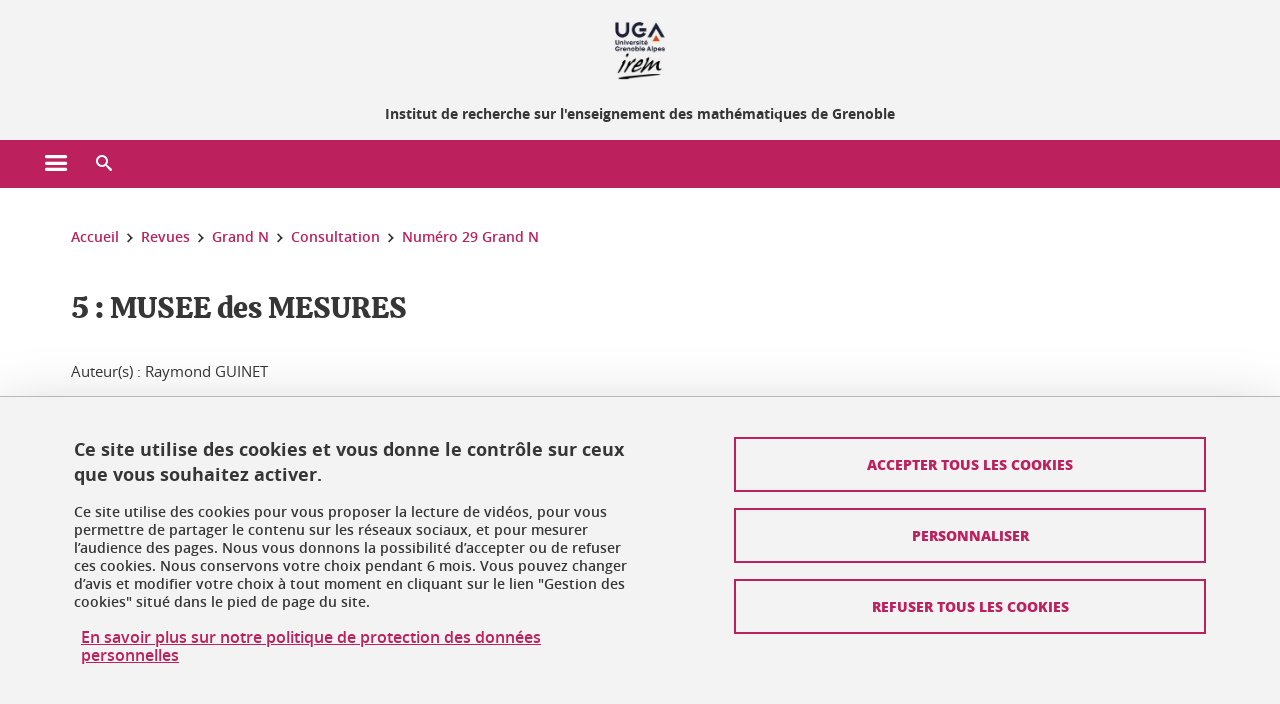

--- FILE ---
content_type: text/html;charset=UTF-8
request_url: https://irem.univ-grenoble-alpes.fr/revues/grand-n/consultation/numero-29-grand-n/5-musee-des-mesures-529754.kjsp?RH=1550441117500
body_size: 15189
content:












































<!DOCTYPE html>
<!--[if lte IE 7]> <html class="ie7 oldie no-js" xmlns="http://www.w3.org/1999/xhtml" lang="fr" xml:lang="fr"> <![endif]-->
<!--[if IE 8]> <html class="ie8 oldie no-js" xmlns="http://www.w3.org/1999/xhtml" lang="fr" xml:lang="fr"> <![endif]-->
<!--[if gt IE 8]><!--> <html class="no-js" xmlns="http://www.w3.org/1999/xhtml" lang="fr" xml:lang="fr"> <!--<![endif]-->

<head>























<!-- On interdit le mode de compatibilite IE  -->
<meta http-equiv="X-UA-Compatible" content="IE=edge" />

<!-- Gestion des favicons : soit le lot par defaut soit le lot depose sur l espace FTP dedie  -->


<link rel="apple-touch-icon" sizes="57x57" href="https://favicon-ksup.univ-grenoble-alpes.fr/IREM/apple-icon-57x57.png">
<link rel="apple-touch-icon" sizes="60x60" href="https://favicon-ksup.univ-grenoble-alpes.fr/IREM/apple-icon-60x60.png">
<link rel="apple-touch-icon" sizes="72x72" href="https://favicon-ksup.univ-grenoble-alpes.fr/IREM/apple-icon-72x72.png">
<link rel="apple-touch-icon" sizes="76x76" href="https://favicon-ksup.univ-grenoble-alpes.fr/IREM/apple-icon-76x76.png">
<link rel="apple-touch-icon" sizes="114x114" href="https://favicon-ksup.univ-grenoble-alpes.fr/IREM/apple-icon-114x114.png">
<link rel="apple-touch-icon" sizes="120x120" href="https://favicon-ksup.univ-grenoble-alpes.fr/IREM/apple-icon-120x120.png">
<link rel="apple-touch-icon" sizes="144x144" href="https://favicon-ksup.univ-grenoble-alpes.fr/IREM/apple-icon-144x144.png">
<link rel="apple-touch-icon" sizes="152x152" href="https://favicon-ksup.univ-grenoble-alpes.fr/IREM/apple-icon-152x152.png">
<link rel="apple-touch-icon" sizes="180x180" href="https://favicon-ksup.univ-grenoble-alpes.fr/IREM/apple-icon-180x180.png">
<link rel="icon" type="image/png" sizes="192x192"  href="https://favicon-ksup.univ-grenoble-alpes.fr/IREM/android-icon-192x192.png">
<link rel="icon" type="image/png" sizes="32x32" href="https://favicon-ksup.univ-grenoble-alpes.fr/IREM/favicon-32x32.png">
<link rel="icon" type="image/png" sizes="96x96" href="https://favicon-ksup.univ-grenoble-alpes.fr/IREM/favicon-96x96.png">
<link rel="icon" type="image/png" sizes="16x16" href="https://favicon-ksup.univ-grenoble-alpes.fr/IREM/favicon-16x16.png">


<meta name="description" content="" />
<meta name="DC.Description" lang="fr-FR" content="" />
<meta property="og:description" content="" />
<meta property="og:title" content="5 : MUSEE des MESURES - IREM - Institut de recherche sur l'enseignement des mathématiques de Grenoble" />
<meta property="og:site_name" content="IREM - Institut de recherche sur l&#39;enseignement des mathématiques de Grenoble" />
<meta property="og:type" content="article" />
<meta property="og:url" content="https://irem.univ-grenoble-alpes.fr/revues/grand-n/consultation/numero-29-grand-n/5-musee-des-mesures-529754.kjsp?RH=1550441117500" />
<meta property="og:image" content="https://irem.univ-grenoble-alpes.fr/uas/IREM/LOGO/Logo-IREM.jpg" />
<meta http-equiv="content-type" content="text/html; charset=utf-8" />




 




<title>5 : MUSEE des MESURES - IREM - Institut de recherche sur l'enseignement des mathématiques de Grenoble</title><link rel="canonical" href="https://irem.univ-grenoble-alpes.fr/revues/grand-n/consultation/numero-29-grand-n/5-musee-des-mesures-529754.kjsp" />

<link rel="icon" type="image/png" href="https://favicon-ksup.univ-grenoble-alpes.fr/IREM/favicon-16x16.png" />

<meta http-equiv="pragma" content="no-cache" />

<link rel="schema.DC" href="http://purl.org/dc/elements/1.1/" />
<meta name="DC.Title" content="5 : MUSEE des MESURES - IREM - Institut de recherche sur l'enseignement des mathématiques de Grenoble" />
<meta name="DC.Creator" content="" />
<meta name="DC.Description" lang="fr-FR" content="" />
<meta name="DC.Publisher" content="" />
<meta name="DC.Date.created" scheme="W3CDTF" content="20190716 14:03:54.0" />
<meta name="DC.Date.modified" scheme="W3CDTF" content="20190716 14:03:54.0" />
<meta name="DC.Language" scheme="RFC3066" content="fr-FR" />
<meta name="DC.Rights" content="Copyright &copy; IREM - Institut de recherche sur l'enseignement des mathématiques de Grenoble" />

<meta name="author" lang="fr_FR" content="Université Grenoble Alpes" />
<meta name="Date-Creation-yyyymmdd" content="20190716 14:03:54.0" />
<meta name="Date-Revision-yyyymmdd" content="20190716 14:03:54.0" />
<meta name="copyright" content="Copyright &copy; IREM - Institut de recherche sur l'enseignement des mathématiques de Grenoble" />
<meta name="reply-to" content="webmaster@univ-grenoble-alpes.fr" />
<meta name="category" content="Internet" />


 

<meta name="robots" content="index, follow" />


<meta name="distribution" content="global" />
<meta name="identifier-url" content="https://irem.univ-grenoble-alpes.fr/" />
<meta name="resource-type" content="document" />
<meta name="expires" content="-1" />

<meta name="google-site-verification" content="" />

<meta name="Generator" content="K-Sup (6.06.23)" />
<meta name="Formatter" content="K-Sup (6.06.23)" />

<meta name="viewport" content="width=device-width" />

 






<style>

/* Couleurs UAS */
:root {
  --fond-blanc-texte: #363636;
  --fond-blanc-liens: #bc205d;
  --fond-blanc: #fff;
  --fond-blanc-grisclair: #5f5f5f;

  --fond-couleur-principale: #bc205d;
  --fond-couleur-principale-texte: #ffffff;
  --fond-couleur-principale-liens: #ffffff;

  --fond-couleur-secondaire: #3e3067;
  --fond-couleur-secondaire-texte: #ffffff;
  --fond-couleur-secondaire-liens: #ffffff;
  
  --fond-couleur-neutre: #f3f3f3;
  --fond-couleur-neutre-texte: #363636;
  --fond-couleur-neutre-liens: #bc205d;

  --fond-bandeau: #f3f3f3;
  --fond-bandeau-texte: #363636;

  --focusable-border: #1d81df ;
  --focusable-outline: black ;
  --focusable-boxshadow: white;
}

</style>



 
  
  


  <link rel="stylesheet" type="text/css" media="screen" href="https://irem.univ-grenoble-alpes.fr/wro/styles_declinaison_satellite/d13b2d4ae124ce65c2cadebccf1b1759ed1dc56b.css"/>




 

 













<style type="text/css" media="screen">



  
  



.bg_blanc,
.couleur_texte_fond_blanc,
.bg_blanc a.couleur_texte_fond_blanc,
.bg_blanc a.lien_couleur_texte,
.bg_blanc a[class^="lien"].lien_couleur_texte,
.card.cartetoolbox .carte-req-liste-col-6 .liste__objets__style0012,
.containerlist ul li div.couleur_texte_fond_blanc_hover:hover,
[id="contenu-encadres"] .bloc__bg__colore .grid__container__multi__col.liste__objets,
[id="contenu-encadres"] .bloc__bg__colore .grid__container__multi__col.liste__objets .liste__objets__type__thematique,
.tag__arbre__choix--disponibles .bloc-arbre__resume  {
  color:#363636;
}
 

  
  




.liens_fond_blanc,
.liens_fond_blanc_hover:hover,
.bg_blanc a,
.bg_blanc a[class^="lien"],
.bg_blanc button,
.bg_blanc a.couleur_liens_fond_blanc_survol:hover,
.bg_blanc a.couleur_liens_survol:hover,
.bg_blanc .liste__objets__style0012 .liste__objets__agenda__date:hover a,
.bg_blanc .liste__objets__style0012 .liste__objets__agenda__date:hover a span,
.card.cartetoolbox .carte-req-liste-col-6 .liste__objets__style0012 .liste__objets__agenda__info a,
.card.cartetoolbox .carte-req-liste-col-6 .liste__objets__style0012 .liste__objets__agenda__date:hover a span,
.container_depliable_bouton .icon-plus:hover,
.validation input.reset,
.search-metadata__search-input .reset,
.mobile-recherche-contenu-criteres a,
.containerlist__lien__reset span,
#contenu-encadres .liste__pour__carousel__titre em a,
.bg_blanc .bg_c_dominante .call__to__action a,
.bg_blanc .bg_c_dominante .carte__lien__chevron__2 a,
.bg_blanc .bg_c_dominante .carte__lien__chevron__3 a,
.bg_blanc .bg_c_secondaire .call__to__action a,
.bg_blanc .bg_c_secondaire .carte__lien__chevron__2 a,
.bg_blanc .bg_c_secondaire .carte__lien__chevron__3 a,
.liste__objets__style0032 a .icon,
.bg_c_neutre.bloc__bg__colore .liste__objets__style0032 a .icon,
.bg_c_neutre.bloc__bg__colore .liste__objets__style0032 a[class^="lien"],
[id="contenu-encadres"] form[id="search_query_input"] p.search__reset input,
.bloc__bg__colore .liste__objets.grid__container__multi__col  .liste__objets__vignette_deco2 a,
.bloc__bg__colore .liste__objets.grid__container__multi__col__special .liste__objets__carte__4 a,
.tag__arbre__choix--disponibles a  ,
.tag__arbre__choix--disponibles div,
.bg_c_secondaire button[id="retour-haut-page"],
button[id="inceptive-cw-launch"]:hover  
{
  color:#bc205d;
}





.bg_liens_fond_dominante,
.bg_liens_fond_dominante_hover:hover,
.bg_blanc .liste__objets__style0012 .liste__objets__agenda__date,
.card.cartetoolbox .carte-req-liste-col-6 .liste__objets__style0012 .liste__objets__agenda__date,
.container_depliable_bouton .icon-minus:hover ,
.validation input.reset:hover,
.search-metadata__search-input .reset:hover,
.mobile-recherche-contenu-criteres a:hover,
.containerlist__lien__reset span:hover,
.bg_blanc .bg_c_dominante .call__to__action a:hover,
.bg_blanc .bg_c_dominante .carte__lien__chevron__2 a:hover,
.bg_blanc .bg_c_dominante .carte__lien__chevron__3 a:hover,
.bg_blanc .bg_c_secondaire .call__to__action a:hover,
.bg_blanc .bg_c_secondaire .carte__lien__chevron__2 a:hover,
.bg_blanc .bg_c_secondaire .carte__lien__chevron__3 a:hover,
button.panier-modale__body__action-annuler:hover,
button.panier-modale__body__action-non:hover,
[id="contenu-encadres"] form[id="search_query_input"] p.search__reset input:hover,
[id="contenu-encadres"] form.form__bu p.validation input.reset:hover,
[id="retour-haut-page"]:hover,
button[id="inceptive-cw-launch"]
    {
    background: #bc205d;
  }



.brd-2_c_liens_fond_dominante,
.bg_blanc .liste__objets__style0012 .liste__objets__agenda__date,
.bg_blanc .liste__objets__style0012 .liste__objets__agenda__date:hover,
.card.cartetoolbox .carte-req-liste-col-6 .liste__objets__style0012 .liste__objets__agenda__date,
.card.cartetoolbox .carte-req-liste-col-6 .liste__objets__style0012 .liste__objets__agenda__date:hover,
.container_depliable_bouton .icon-minus:hover,
.validation input.reset,
.search-metadata__search-input .reset,
.containerlist__lien__reset span,
.call__to__action a:hover,
.carte__lien__chevron__2 a:hover,
.carte__lien__chevron__3 a:hover,
[id="contenu-encadres"] form input.term-aggregation__item-list__appliquer:hover,
[id="contenu-encadres"] form[id="search_query_input"] p.search__reset input,
[id="contenu-encadres"] form[id="search_query_input"] input.submit:hover,
[id="contenu-encadres"] form.form__bu p.validation input.reset,
.cartetoolbox .moteur__contenu__interne  [type="submit"]:hover,
[id="retour-haut-page"],
button[id="inceptive-cw-launch"]:hover
{
    border:2px solid #bc205d;
  }

 



  
  




.bg_c_dominante,
.bg_c_dominante_hover:hover,
.bg_blanc .bg_c_dominante .liste__objets__style0012 .liste__objets__agenda__date:hover,
.bg_blanc .bg_c_neutre .liste__objets__style0012 .liste__objets__agenda__date,
.validation input.submit,
.mobile-recherche-contenu-form input.submit,
.search-metadata__search-input .submit:hover,
.search-metadata__search-input .submit,
.reseauxsociauxCard .onglet:hover .onglet_libelle_desktop,
.reseauxsociauxCard .onglet.onglet_rs_actif .onglet_libelle_desktop,
.bg_c_neutre .carte__lien__chevron__2 a,
.bg_c_neutre .carte__lien__chevron__3 a,
.card.brd-1_gris_clair .carte__lien__chevron__2 a,
.card.brd-1_gris_clair .carte__lien__chevron__3 a,
.call__to__action a,
.carte__lien__chevron__2 a,
.carte__lien__chevron__3 a,
.panier-modale__body__actions button.panier-modale__body__action-ajouter,
.panier-modale__body__actions_suppression button.panier-modale__body__action-oui,
.bg_c_secondaire.bloc__bg__colore .liste__objets__style0032 a .icon:hover {
  background-color: #bc205d;
}


a.liens_actifs_dominante,
.bg_blanc a.liens_actifs_dominante,
a.liens_survol_dominante:hover,
.bg_c_secondaire a.liens_survol_dominante:hover,
button.liens_survol_dominante:hover,
.validation input.submit:hover,
.bg_blanc .bg_c_secondaire a:hover,
/*.bg_blanc .bg_c_secondaire .tarteaucitronuga__ouvrir__panneau:hover,*/
.bg_blanc .bg_c_secondaire a.liste__objets__lire__la__suite__inline:hover,
.bg_blanc .bg_c_secondaire .liste__objets__courriel a:hover,
.c_dominante,
.bg_blanc .bg_c_secondaire .liste__objets__style0012 .liste__objets__agenda__info a:hover,
.bg_blanc .bg_c_dominante .liste__objets__style0012 .liste__objets__agenda__date a,
.bg_blanc .bg_c_neutre .liste__objets__style0012 .liste__objets__agenda__date:hover a span,
.reseauxsociauxCard .onglet .onglet_libelle_desktop,
[id="mobile-recherche"] .mobile-recherche-contenu-form input.submit:hover,
.search-metadata__search-input .submit:hover,
.elastic_plier-deplier__contenu input[type="submit"]:hover,
/*.bg_c_dominante .liste__objets .liste__objets__style0022 a.liste__objets__lire__la__suite__inline:hover,*/
.bg_c_neutre .carte__lien__chevron__2 a:hover,
.bg_c_neutre .carte__lien__chevron__3 a:hover,
.card.brd-1_gris_clair .carte__lien__chevron__2 a:hover,
.card.brd-1_gris_clair .carte__lien__chevron__3 a:hover,
.bg_blanc .call__to__action a:hover,
.bg_blanc .carte__lien__chevron__2 a:hover,
.bg_blanc .carte__lien__chevron__3 a:hover,
.bg_c_neutre div.call__to__action a:hover,
.savesearch-actions button:hover,
button.panier-modale__body__action-ajouter:hover,
button.panier-modale__body__action-oui:hover,
.fenetre-partage-url p button:hover,
.element_couleur_principale_hover:hover,
.bg_c_secondaire .liste__objets__style0047 .icon:hover,
.bg_c_dominante .liste__objets__style0032 .icon,
.bg_blanc .bg_c_dominante li.liste__objets__style0032 .liste__objets__lien__icomoon a[class^="lien"] span,
.bg_blanc .bg_c_secondaire .liste__objets__style0024 a[class^="lien"].lien_couleur_texte:hover,
.term-aggregation__item-list__appliquer:hover,
[id="contenu-encadres"] form[id="search_query_input"] p.search__validation input:hover,
[id="contenu-encadres"] form.form__bu p.validation input:hover,
.cartetoolbox .moteur__contenu__interne  [type="submit"]:hover
{
 color:#bc205d;
}



.brd-2_c_dominante,
.brd-2_c_principale,
.bg_blanc .bg_c_neutre .liste__objets__style0012 .liste__objets__agenda__date,
.bg_blanc .bg_c_neutre .liste__objets__style0012 .liste__objets__agenda__date:hover,
.validation input.submit,
.validation input.submit:hover,
.reseauxsociauxCard .onglet  .onglet_libelle_desktop,
.search-metadata__search-input .submit:hover,
.elastic_plier-deplier__contenu input[type="submit"],
.savesearch-actions button:hover,
button.panier-modale__body__action-ajouter:hover,
button.panier-modale__body__action-oui:hover,
.fenetre-partage-url p button:hover,
[id="contenu-encadres"] form[id="search_query_input"] p.search__validation input:hover,
[id="contenu-encadres"] form.form__bu p.validation input:hover {
  border: 2px solid #bc205d;
}

.filet__deco__motif::before,
.resume__fiche::before,
.bloc__image__titre h3:first-child::after,
.carte__titre__calistoga__avec__filet::after,
.liste__traductions__miroir__before__resume.liste__traductions__miroir::before {
  border-bottom: 8px solid #bc205d;
}

.toolbox .container_depliable_ouvert,
.offresstagesemplois__info {
  border-left: 8px solid #bc205d;
}

.brd-top-8_c_dominante {
  border-top: 8px solid #bc205d;
}

.brd-top-6_c_principale {
  border-top: 6px solid #bc205d;
}

 


  
  





.bg_c_dominante,
.bg_c_dominante a.lien_couleur_texte,
.bg_c_dominante a[class^="lien"].lien_couleur_texte,
.bg_c_dominante_hover:hover,
.bg_c_dominante .liste__objets__style0012 .liste__objets__type__thematique,
a.couleur_texte_fond_principale {
  color:#ffffff;
}

.fond_texte_bg_c_dominante {
  background: #ffffff;
}




.bg_c_dominante .carte__titre__calistoga__avec__filet::after {
  border-bottom: 8px solid #ffffff;
}


  
  





.liens_fond_dominante,
.bg_c_dominante a,
.bg_c_dominante_hover:hover a,
.bg_c_dominante_hover:hover a > span,
.bg_c_dominante a[class^="lien"],
.bg_c_dominante button,
.bg_c_dominante .liste__objets em a,
.bg_c_dominante .liste__objets  .liste__objets__courriel a,
.bg_c_dominante .liste__objets  a.liste__objets__lire__la__suite__inline,
.validation input.submit,
button.bg_c_dominante,
.bg_blanc .bg_c_dominante .liste__objets__style0012 .liste__objets__agenda__info a,
.bg_blanc .bg_c_dominante .liste__objets__style0012 .liste__objets__agenda__date:hover a,
.bg_blanc .bg_c_dominante .liste__objets__style0012 .liste__objets__agenda__date:hover a span,
.bg_blanc .bg_c_neutre .liste__objets__style0012 .liste__objets__agenda__date a,
.reseauxsociauxCard .onglet:hover .onglet_libelle_desktop,
.reseauxsociauxCard .onglet.onglet_rs_actif .onglet_libelle_desktop,
 .search-metadata__search-input .submit,
.elastic_plier-deplier__contenu input[type="submit"], 
#skin_fo_unique__ligne__video__bg__remote,
.bg_blanc .call__to__action a,
.bg_blanc .carte__lien__chevron__2 a,
.bg_blanc .carte__lien__chevron__3 a,
.bg_c_neutre div.call__to__action a,
.bg_blanc li.liste__objets__style0032 .liste__objets__lien__icomoon a[class^="lien"] span,
[id="contenu-encadres"] form.form__bu p.validation input.reset:hover   {
  color:#ffffff;
}



.bg_c_liens_dominante,
.bg_blanc .bg_c_dominante .liste__objets__style0012 .liste__objets__agenda__date,
.bg_blanc .bg_c_neutre .liste__objets__style0012 .liste__objets__agenda__date:hover,
.validation input.submit:hover,
.reseauxsociauxCard .onglet .onglet_libelle_desktop,
 .search-metadata__search-input .submit:hover,
.elastic_plier-deplier__contenu input[type="submit"]:hover,
.bg_blanc .call__to__action a:hover,
.bg_blanc .carte__lien__chevron__2 a:hover,
.bg_blanc .carte__lien__chevron__3 a:hover,
.savesearch-actions button:hover,
button.panier-modale__body__action-ajouter:hover,
button.panier-modale__body__action-oui:hover,
.fenetre-partage-url p button:hover,
.bg_c_dominante li.liste__objets__style0032 .liste__objets__lien__icomoon a[class^="lien"] span,
.term-aggregation__item-list__appliquer:hover,
[id="contenu-encadres"] form[id="search_query_input"] p.search__validation input:hover,
[id="contenu-encadres"] form.form__bu p.validation input:hover,
.cartetoolbox .moteur__contenu__interne  [type="submit"]:hover {
  background: #ffffff;
}



.brd-2_c_liens_dominante,
.bg_blanc .bg_c_dominante .liste__objets__style0012 .liste__objets__agenda__date,
.bg_blanc .bg_c_dominante .liste__objets__style0012 .liste__objets__agenda__date:hover,
.bg_blanc .bg_c_dominante .call__to__action a:hover,
.bg_blanc .bg_c_dominante .carte__lien__chevron__2 a:hover,
.bg_blanc .bg_c_dominante .carte__lien__chevron__3 a:hover   {
  border:2px solid #ffffff;
}




  
  




.bg_c_secondaire,
.bg_blanc .bg_c_secondaire .liste__objets__style0012 .liste__objets__agenda__date:hover,
.liste__objets__style0032 a .icon:hover,
.bg_c_neutre.bloc__bg__colore .liste__objets__style0032 a .icon:hover ,
.bg_blanc .bg_c_dominante li.liste__objets__style0032 .liste__objets__lien__icomoon a[class^="lien"] span:hover,
.bg_c_secondaire_hover:hover {
  background-color: #3e3067;
}




  a.liens_actifs_secondaire,
  a.liens_survol_secondaire:hover,
  [id="mobile-recherche"] .liens_fond_blanc.icon-cross:hover,
  button.liens_survol_secondaire:hover,
  .bg_blanc a:hover,
  .bg_c_neutre a[class^="lien"]:hover,
  .bg_c_dominante .liste__objets em a:hover,
  .bg_c_dominante .liste__objets .liste__objets__courriel a:hover,
  .bg_c_dominante .liste__objets a.liste__objets__lire__la__suite__inline:hover,
  .bg_blanc .bg_c_dominante .liste__objets__style0012 .liste__objets__agenda__info a:hover,
  .bg_blanc .bg_c_neutre .liste__objets__style0012 .liste__objets__agenda__info a:hover,
  .containerlist ul li div:hover,
  .bg_blanc .bg_c_secondaire .liste__objets__style0012 .liste__objets__agenda__date a,
  .card.cartetoolbox .carte-req-liste-col-6 .liste__objets__style0012 .liste__objets__agenda__info a:hover,
   [id="skin_fo_unique__ligne__video__bg__buttons"] button:hover,
   #contenu-encadres div.container__carousel .liste__objets .liste__pour__carousel__titre em a:hover,
   .bg_c_dominante a.couleur_liens_survol:hover,
   .bg_c_neutre .liste__objets__style0024 a[class^="lien"].couleur_liens_survol:hover,
   .bg_blanc .bg_c_secondaire li.liste__objets__style0032 .liste__objets__lien__icomoon a[class^="lien"] span,
   .bg_c_dominante.bloc__bg__colore .liste__objets__style0032 a[class^="lien"]:hover,
   .bg_c_neutre.bloc__bg__colore .liste__objets__style0032 a[class^="lien"]:hover,
   .element_couleur_secondaire,
   .element_couleur_secondaire_hover:hover,
   .panier-modale__header__close:hover,
   .bg_blanc .liste__objets__style0024 a[class^="lien"]:hover,
   .bloc__bg__colore .liste__objets.grid__container__multi__col  .liste__objets__vignette_deco2 a:hover,
   .tag__arbre__choix--en--cours__annulation:hover,
   .tag__arbre__choix--en--cours__container__breadcrumb > a:hover .bloc-arbre__modalite,
   .tag__arbre__choix--en--cours__container__breadcrumb > a:hover::before 
   
   {
  color:#3e3067;
}

 
  

  

  
  





.bg_c_secondaire,
.bg_c_secondaire a.lien_couleur_texte,
.bg_c_secondaire a[class^="lien"].lien_couleur_texte,
.bg_c_secondaire .liste__objets__style0012 .liste__objets__type__thematique,
a.couleur_texte_fond_secondaire {
  color:#ffffff;
}

.fond_texte_bg_c_secondaire {
  background: #ffffff;
}



.bg_c_secondaire .carte__titre__calistoga__avec__filet::after {
  border-bottom: 8px solid #ffffff;
}


  
  




.liens_fond_secondaire,
.bg_c_secondaire a,
.bg_c_secondaire a[class^="lien"],
.bg_c_secondaire button,
.bg_c_secondaire .liste__objets em a,
.bg_c_secondaire .liste__objets  .liste__objets__courriel a,
.bg_c_secondaire .liste__objets  a.liste__objets__lire__la__suite__inline,
.bg_blanc .bg_c_secondaire .liste__objets__style0012 .liste__objets__agenda__info a,
.bg_blanc .bg_c_secondaire .liste__objets__style0012 .liste__objets__agenda__date:hover a,
.bg_blanc .bg_c_secondaire .liste__objets__style0012 .liste__objets__agenda__date:hover a span,
.liste__objets__style0032 a .icon:hover,
.bg_c_neutre.bloc__bg__colore .liste__objets__style0032 a .icon:hover {
  color:#ffffff;
}



.bg_blanc .bg_c_secondaire .liste__objets__style0012 .liste__objets__agenda__date,
.bg_blanc .bg_c_secondaire .liste__objets__style0032 .icon,
.couleur_secondaire_hover:hover   {
  background: #ffffff;
}



.bg_blanc .bg_c_secondaire .liste__objets__style0012 .liste__objets__agenda__date,
.bg_blanc .bg_c_secondaire .liste__objets__style0012 .liste__objets__agenda__date:hover,
.border_2px_couleur_lien_secondaire   {
  border:2px solid #ffffff;
}

 




  
  





.bg_c_neutre,
pre,
.arbre-item-active > li:hover,
.tag__arbre__choix--en--cours,
.arbre__chargement   {
  background-color: #f3f3f3;
}


.bg_c_neutre .liste__objets__style0032 .liste__objets__lien__icomoon a[class^="lien"] span:hover {
  color:#f3f3f3;
}

 




  
  





.bg_c_neutre,
.bg_c_neutre a.lien_couleur_texte,
.bg_c_neutre a[class^="lien"].lien_couleur_texte,
.bg_blanc .bg_c_neutre .liste__objets__style0012 .liste__objets__comp,
[id="contenu-encadres"] .bg_c_neutre .liste__objets .liste__objets__type__thematique,
a.couleur_texte_fond_neutre,
.bg_c_neutre a.couleur_texte_fond_neutre,
pre,
.bg_c_neutre .liste__objets__style0012 .liste__objets__type__thematique,
.tag__arbre__choix--en--cours__container__breadcrumb > a:nth-last-child(1),
.tag__arbre__choix--en--cours__container__breadcrumb > a:nth-last-child(1)::before,
.tag__arbre__choix--en--cours__container__breadcrumb > a:nth-last-child(1):hover,
.tag__arbre__choix--en--cours__titre,
.tag__arbre__choix--en--cours,
.tag__arbre__choix--disponibles :hover .bloc-arbre__resume,
.tag__arbre__choix--en--cours__container__breadcrumb > a:nth-last-child(1):hover .bloc-arbre__modalite
 {
  color:#363636;
}




.bg_c_neutre .liste__objets__style0024:not(:first-child) {
  border-top:1px solid #363636;
}



 


  
  




.bg_c_neutre a,
.bg_c_neutre a[class^="lien"],
.bg_c_neutre button,
.liens_fond_neutre,

.tag__arbre__choix--disponibles a:hover ,
.tag__arbre__choix--disponibles div:hover,
button.tag__arbre__choix--en--cours__annulation,
.tag__arbre__choix--en--cours__container__breadcrumb >  a,
.tag__arbre__choix--en--cours__container__breadcrumb > a::before

{
  color:#bc205d;
}




.bg_c_liens_neutre {
  background:  #bc205d ;
}







  /* Accueil : couleur de fond des lignes colorées */
  .skin_fo_unique__ligne__avec__fond {
  	background: #f3f3f3 ;
  	}


 
 
 
  /* Image d illustration sur la 1ere ligne de l accueil de langue */

  .accueil .skin_fo_desktop__container.skin_fo_unique__ligne1 {
  
  	background-image:  url() ;
  }



 

  /* Pages libres, gestion des colonnages natifs KSUP */




  /* Responsive - illustration bandeau */


  @media screen and (min-width: 1366px) {

 

      
   

        .accueil .skin_fo_desktop__container.skin_fo_unique__ligne1 {
          background-image:  url("") ;
        }
      

 

  }



</style>





   <link rel="start" title="Accueil" href="https://irem.univ-grenoble-alpes.fr/" />

    
   <link rel="alternate" type="application/rss+xml" title="Fil RSS des dix derni�res actualit�s" href="https://irem.univ-grenoble-alpes.fr/adminsite/webservices/export_rss.jsp?NOMBRE=10&amp;CODE_RUBRIQUE=413148517454715&amp;LANGUE=0" />


   
   

<script>
 
 window.AppTranslations = {    
    fermer: "Fermer cette fenêtre SVP" ,
    fermerMenuMobile: "Fermer le menu mobile",
    retourAriaLabel: "Revenir au menu précédent",
    retour: "Retour",
    texteVoirTouteLaRubrique: "Voir toute la rubrique",
    texteAriaLabelVoirAccueilDeRubrique:"Ouvrir la page d'accueil de la rubrique en cours de consultation",
    texteAriaLabelBoutonVoirSuivant:"Ouvrir le sous-menu de cette rubrique",
    texteAriaLabelMenuMobileprincipal:"Menu principal du site", 
    texteAriaLabelMenuMobileMenusProfils:"Menu par profils d'utilisateur",  
    texteAriaLabelMenuMobileNotifications:"Menu Notifications sur les contenus mis à jour", 
    texteAriaLabelMenuMobilePreferences:"Menu préférences de l'utilisateur", 
    texteAriaLabelMenuMobileTraductions:"Menu des versions de langues disponibles pour ce site",
    texteVousEtes:"Vous êtes", 
    texteVousRecherchez:"Vous souhaitez", 
    texteValider:"Valider",
    texteOuvrirLeMenu:"Ouvrir le menu", 
    texteFermerLeMenu:"Fermer le menu",
    texteLancer:"Lancer",  
    texteStop:"Arrêter",  
    textePrecedent:"Précédent",  
    texteSuivant:"Suivant",      
    textePlay:"Lancer"    
  };

  window.__ = function(key) {
    return window.AppTranslations[key] || key;
  };


</script>
 

   
     













  <script type="text/javascript" src="https://tarteaucitron.io/load.js?locale=fr&domain=irem.univ-grenoble-alpes.fr&uuid=4488f37cfc39db19d8aa1f1cb062e7e4997e53f9"></script>

  
  <script type="text/javascript">
    (tarteaucitron.job = tarteaucitron.job || []).push('youtube');
  </script>
  
  <script type="text/javascript">
    (tarteaucitron.job = tarteaucitron.job || []).push('dailymotion');
  </script>
  <script type="text/javascript">
    (tarteaucitron.job = tarteaucitron.job || []).push('googlemapssearch');
  </script>
  <script type="text/javascript">
    (tarteaucitron.job = tarteaucitron.job || []).push('matomocloud');
  </script>
  <script type="text/javascript">
    (tarteaucitron.job = tarteaucitron.job || []).push('acast');
  </script>
  <script type="text/javascript">
    (tarteaucitron.job = tarteaucitron.job || []).push('linkedin');
  </script>
  <script type="text/javascript">
    (tarteaucitron.job = tarteaucitron.job || []).push('soundcloud');
  </script>
  <script type="text/javascript">
    (tarteaucitron.job = tarteaucitron.job || []).push('ausha');
  </script>
  <script type="text/javascript">
    (tarteaucitron.job = tarteaucitron.job || []).push('facebook');
  </script>
  <script type="text/javascript">
    (tarteaucitron.job = tarteaucitron.job || []).push('twitter');
  </script>
  <script type="text/javascript">
    (tarteaucitron.job = tarteaucitron.job || []).push('instagram');
  </script>







       
        
        
          
 


   

 
       

         



<!-- Matomo Tag Manager
on utilise cette balise uniquement sur l environnement de test  -->


    <script>
    var _mtm = window._mtm = window._mtm || [];
    _mtm.push({'mtm.startTime': (new Date().getTime()), 'event': 'mtm.Start'});
    var d=document, g=d.createElement('script'), s=d.getElementsByTagName('script')[0];
    g.async=true; g.src='https://matomo.univ-grenoble-alpes.fr/js/container_FbBre3b1.js'; s.parentNode.insertBefore(g,s);
    </script>
    <!-- End Matomo Tag Manager -->



         

  






  

  
 




</head>


<body id="body" class="fiche document body__modele--satellite-ui  version_fr_FR ">

 









    








<header>
    <!--  ajouter les accesskeys -->
    
        




















<div id="super__bandeau3__deco" class="laptop__only desktop__only  bg-c-blanc">
    <div id="super__bandeau3" class="desktop__container d-flex ai-center jc-flex-end">
 
        
        









    <ul id="super__bandeau3__gauche"><!----><li>
           
                <a href="https://irem.univ-grenoble-alpes.fr/universite-grenoble-alpes/" 
                    class="super__bandeau3__item type_rubrique_0004" 
                    >
					
						<span class="icon icon-fleche-precedent"></span>
					                          
                        <span>Université Grenoble Alpes</span>
                    </a>
        </li><!----></ul><!-- fin .super__bandeau__gauche -->


		

 


        
        












        
        
            
        
        














        

        
         
        


        
        
        



    </div>
</div>
    

    
    




















<div id="bandeau__satelliteintranet3__deco" class="bandeau3__deco">
    <div id="bandeau__satelliteintranet3" class="desktop__container">
        <h1>
            <a href="https://irem.univ-grenoble-alpes.fr/fr/" title="Retour à la page d'accueil" aria-label="Retour à la page d'accueil">
                
                











 

<img class="bandeau3__logo" src="https://irem.univ-grenoble-alpes.fr/uas/IREM/UGA_LOGO_PAGE_INTERIEURE/Logo-IREM.png" alt="">

            </a>

            
        









<img class="print__only" src="https://irem.univ-grenoble-alpes.fr/uas/IREM/UGA_LOGO_NB_PRINT/Logo-IREM-print.png" alt="">

            
                <span id="baseline" class="  baseline__secondaire ">
                    <span>IREM</span><span>Institut de recherche sur l&#39;enseignement des math&#233;matiques de Grenoble</span>   
               </span>
             

            
        </h1>
        

        
        








<button class="open-search-modal laptop__only desktop__only" aria-haspopup="dialog" aria-controls="searchModal">
    <span class="icon icon-search" aria-hidden="true"></span>
    <span>Recherche</span>            
</button>

 
    </div>
</div><!-- fin #bandeau__satelliteintranet3__deco -->

    





















    
<!-- Menu mobile  -->
<div id="menumobile" >

    <!-- Barre des boutons -->
    <div id="nav-buttons">

                
            <!-- Bouton Menu -->
            <button id="menu-toggle" aria-expanded="false" aria-label="Ouvrir le menu principal" aria-controls="mainmenu-menucontent">
                <span class="icon icon-burger_menu" aria-hidden="true"></span>
                <span class="visually-hidden">Ouvrir le menu principal</span>
            </button>
          
        
             
        <!-- Bouton Recherche -->
        <button class="open-search-modal" aria-haspopup="dialog" aria-controls="searchModal"
            aria-expanded="false" aria-label="Ouvrir le moteur de recherche" role="button"
            title="Ouvrir le moteur de recherche">
            <span class="icon icon-search" aria-hidden="true"></span>
            <span class="visually-hidden">Ouvrir le moteur de recherche</span>
        </button>
        

        

        
        

        

            

        

        

    </div>


    <!-- Contenus des menus déroulés  -->
       
         














<!-- Menu principal -->


<div id="mainmenu-menucontent" class="mobile-menucontent" aria-hidden="true">
    
        <div id="menumobile-principal">
            <div class="plan-site"><ul class="plan-site__1"><li><span class="plan-site__rubrique"><a href="https://irem.univ-grenoble-alpes.fr/l-iremi/" class="lien_interne">L'IREMI</a></span><ul class="plan-site__2"><li><span class="plan-site__rubrique"><a href="https://irem.univ-grenoble-alpes.fr/l-iremi/contact/" class="lien_interne">Contact</a></span></li><li><span class="plan-site__rubrique"><a href="https://irem.univ-grenoble-alpes.fr/l-iremi/documents-institutionnels/" class="lien_interne">Documents institutionnels</a></span></li></ul></li><li><span class="plan-site__rubrique"><a href="https://irem.univ-grenoble-alpes.fr/revues/" class="lien_interne">Revues</a></span><ul class="plan-site__2"><li><span class="plan-site__rubrique"><a href="https://irem.univ-grenoble-alpes.fr/revues/grand-n/" class="lien_interne">Grand N</a></span><ul class="plan-site__3"><li><span class="plan-site__rubrique"><a href="https://irem.univ-grenoble-alpes.fr/revues/grand-n/consultation/" class="lien_interne">Consultation</a></span><ul class="plan-site__4"><li><span class="plan-site__rubrique"><a href="https://irem.univ-grenoble-alpes.fr/revues/grand-n/consultation/numero-1-grand-n/" class="lien_interne">Numéro 1 Grand N</a></span></li><li><span class="plan-site__rubrique"><a href="https://irem.univ-grenoble-alpes.fr/revues/grand-n/consultation/numero-2-grand-n/" class="lien_interne">Numéro 2 Grand N</a></span></li><li><span class="plan-site__rubrique"><a href="https://irem.univ-grenoble-alpes.fr/revues/grand-n/consultation/numero-3-grand-n/" class="lien_interne">Numéro 3 Grand N</a></span></li><li><span class="plan-site__rubrique"><a href="https://irem.univ-grenoble-alpes.fr/revues/grand-n/consultation/numero-4-grand-n/" class="lien_interne">Numéro 4 Grand N</a></span></li><li><span class="plan-site__rubrique"><a href="https://irem.univ-grenoble-alpes.fr/revues/grand-n/consultation/numero-5-grand-n/" class="lien_interne">Numéro 5 Grand N</a></span></li><li><span class="plan-site__rubrique"><a href="https://irem.univ-grenoble-alpes.fr/revues/grand-n/consultation/numero-6-grand-n/" class="lien_interne">Numéro 6 Grand N</a></span></li><li><span class="plan-site__rubrique"><a href="https://irem.univ-grenoble-alpes.fr/revues/grand-n/consultation/numero-7-grand-n/" class="lien_interne">Numéro 7 Grand N</a></span></li><li><span class="plan-site__rubrique"><a href="https://irem.univ-grenoble-alpes.fr/revues/grand-n/consultation/numero-8-grand-n/" class="lien_interne">Numéro 8 Grand N</a></span></li><li><span class="plan-site__rubrique"><a href="https://irem.univ-grenoble-alpes.fr/revues/grand-n/consultation/numero-9-grand-n/" class="lien_interne">Numéro 9 Grand N</a></span></li><li><span class="plan-site__rubrique"><a href="https://irem.univ-grenoble-alpes.fr/revues/grand-n/consultation/numero-10-grand-n/" class="lien_interne">Numéro 10 Grand N</a></span></li><li><span class="plan-site__rubrique"><a href="https://irem.univ-grenoble-alpes.fr/revues/grand-n/consultation/numero-11-grand-n/" class="lien_interne">Numéro 11 Grand N</a></span></li><li><span class="plan-site__rubrique"><a href="https://irem.univ-grenoble-alpes.fr/revues/grand-n/consultation/numero-12-grand-n/" class="lien_interne">Numéro 12 Grand N</a></span></li><li><span class="plan-site__rubrique"><a href="https://irem.univ-grenoble-alpes.fr/revues/grand-n/consultation/numero-13-grand-n/" class="lien_interne">Numéro 13 Grand N</a></span></li><li><span class="plan-site__rubrique"><a href="https://irem.univ-grenoble-alpes.fr/revues/grand-n/consultation/numero-14-grand-n/" class="lien_interne">Numéro 14 Grand N</a></span></li><li><span class="plan-site__rubrique"><a href="https://irem.univ-grenoble-alpes.fr/revues/grand-n/consultation/numero-15-grand-n/" class="lien_interne">Numéro 15 Grand N</a></span></li><li><span class="plan-site__rubrique"><a href="https://irem.univ-grenoble-alpes.fr/revues/grand-n/consultation/numero-16-grand-n/" class="lien_interne">Numéro 16 Grand N</a></span></li><li><span class="plan-site__rubrique"><a href="https://irem.univ-grenoble-alpes.fr/revues/grand-n/consultation/numero-17-grand-n/" class="lien_interne">Numéro 17 Grand N</a></span></li><li><span class="plan-site__rubrique"><a href="https://irem.univ-grenoble-alpes.fr/revues/grand-n/consultation/numero-18-grand-n/" class="lien_interne">Numéro 18 Grand N</a></span></li><li><span class="plan-site__rubrique"><a href="https://irem.univ-grenoble-alpes.fr/revues/grand-n/consultation/numero-19-grand-n/" class="lien_interne">Numéro 19 Grand N</a></span></li><li><span class="plan-site__rubrique"><a href="https://irem.univ-grenoble-alpes.fr/revues/grand-n/consultation/numero-20-grand-n/" class="lien_interne">Numéro 20 Grand N</a></span></li><li><span class="plan-site__rubrique"><a href="https://irem.univ-grenoble-alpes.fr/revues/grand-n/consultation/numero-21-grand-n/" class="lien_interne">Numéro 21 Grand N</a></span></li><li><span class="plan-site__rubrique"><a href="https://irem.univ-grenoble-alpes.fr/revues/grand-n/consultation/numero-22-grand-n/" class="lien_interne">Numéro 22 Grand N</a></span></li><li><span class="plan-site__rubrique"><a href="https://irem.univ-grenoble-alpes.fr/revues/grand-n/consultation/numero-23-grand-n/" class="lien_interne">Numéro 23 Grand N</a></span></li><li><span class="plan-site__rubrique"><a href="https://irem.univ-grenoble-alpes.fr/revues/grand-n/consultation/numero-24-grand-n/" class="lien_interne">Numéro 24 Grand N</a></span></li><li><span class="plan-site__rubrique"><a href="https://irem.univ-grenoble-alpes.fr/revues/grand-n/consultation/numero-25-grand-n/" class="lien_interne">Numéro 25 Grand N</a></span></li><li><span class="plan-site__rubrique"><a href="https://irem.univ-grenoble-alpes.fr/revues/grand-n/consultation/numero-26-grand-n/" class="lien_interne">Numéro 26 Grand N</a></span></li><li><span class="plan-site__rubrique"><a href="https://irem.univ-grenoble-alpes.fr/revues/grand-n/consultation/numero-27-grand-n/" class="lien_interne">Numéro 27 Grand N</a></span></li><li><span class="plan-site__rubrique"><a href="https://irem.univ-grenoble-alpes.fr/revues/grand-n/consultation/numero-28-grand-n/" class="lien_interne">Numéro 28 Grand N</a></span></li><li><span class="plan-site__rubrique"><a href="https://irem.univ-grenoble-alpes.fr/revues/grand-n/consultation/numero-29-grand-n/" class="lien_interne">Numéro 29 Grand N</a></span></li><li><span class="plan-site__rubrique"><a href="https://irem.univ-grenoble-alpes.fr/revues/grand-n/consultation/numero-30-grand-n/" class="lien_interne">Numéro 30 Grand N</a></span></li><li><span class="plan-site__rubrique"><a href="https://irem.univ-grenoble-alpes.fr/revues/grand-n/consultation/numero-31-grand-n/" class="lien_interne">Numéro 31 Grand N</a></span></li><li><span class="plan-site__rubrique"><a href="https://irem.univ-grenoble-alpes.fr/revues/grand-n/consultation/numero-32-grand-n/" class="lien_interne">Numéro 32 Grand N</a></span></li><li><span class="plan-site__rubrique"><a href="https://irem.univ-grenoble-alpes.fr/revues/grand-n/consultation/numero-33-grand-n/" class="lien_interne">Numéro 33 Grand N</a></span></li><li><span class="plan-site__rubrique"><a href="https://irem.univ-grenoble-alpes.fr/revues/grand-n/consultation/numero-34-grand-n/" class="lien_interne">Numéro 34 Grand N</a></span></li><li><span class="plan-site__rubrique"><a href="https://irem.univ-grenoble-alpes.fr/revues/grand-n/consultation/numero-35-grand-n/" class="lien_interne">Numéro 35 Grand N</a></span></li><li><span class="plan-site__rubrique"><a href="https://irem.univ-grenoble-alpes.fr/revues/grand-n/consultation/numero-36-grand-n/" class="lien_interne">Numéro 36 Grand N</a></span></li><li><span class="plan-site__rubrique"><a href="https://irem.univ-grenoble-alpes.fr/revues/grand-n/consultation/numero-37-grand-n/" class="lien_interne">Numéro 37 Grand N</a></span></li><li><span class="plan-site__rubrique"><a href="https://irem.univ-grenoble-alpes.fr/revues/grand-n/consultation/numero-38-grand-n/" class="lien_interne">Numéro 38 Grand N</a></span></li><li><span class="plan-site__rubrique"><a href="https://irem.univ-grenoble-alpes.fr/revues/grand-n/consultation/numero-39-40-grand-n/" class="lien_interne">Numéro 39-40 Grand N</a></span></li><li><span class="plan-site__rubrique"><a href="https://irem.univ-grenoble-alpes.fr/revues/grand-n/consultation/numero-41-grand-n/" class="lien_interne">Numéro 41 Grand N</a></span></li><li><span class="plan-site__rubrique"><a href="https://irem.univ-grenoble-alpes.fr/revues/grand-n/consultation/numero-42-grand-n/" class="lien_interne">Numéro 42 Grand N</a></span></li><li><span class="plan-site__rubrique"><a href="https://irem.univ-grenoble-alpes.fr/revues/grand-n/consultation/numero-43-grand-n/" class="lien_interne">Numéro 43 Grand N</a></span></li><li><span class="plan-site__rubrique"><a href="https://irem.univ-grenoble-alpes.fr/revues/grand-n/consultation/numero-44-grand-n/" class="lien_interne">Numéro 44 Grand N</a></span></li><li><span class="plan-site__rubrique"><a href="https://irem.univ-grenoble-alpes.fr/revues/grand-n/consultation/numero-45-grand-n/" class="lien_interne">Numéro 45 Grand N</a></span></li><li><span class="plan-site__rubrique"><a href="https://irem.univ-grenoble-alpes.fr/revues/grand-n/consultation/numero-46-grand-n/" class="lien_interne">Numéro 46 Grand N</a></span></li><li><span class="plan-site__rubrique"><a href="https://irem.univ-grenoble-alpes.fr/revues/grand-n/consultation/numero-47-grand-n/" class="lien_interne">Numéro 47 Grand N</a></span></li><li><span class="plan-site__rubrique"><a href="https://irem.univ-grenoble-alpes.fr/revues/grand-n/consultation/numero-48-grand-n/" class="lien_interne">Numéro 48 Grand N</a></span></li><li><span class="plan-site__rubrique"><a href="https://irem.univ-grenoble-alpes.fr/revues/grand-n/consultation/numero-49-grand-n/" class="lien_interne">Numéro 49 Grand N</a></span></li><li><span class="plan-site__rubrique"><a href="https://irem.univ-grenoble-alpes.fr/revues/grand-n/consultation/numero-50-grand-n/" class="lien_interne">Numéro 50 Grand N</a></span></li><li><span class="plan-site__rubrique"><a href="https://irem.univ-grenoble-alpes.fr/revues/grand-n/consultation/numero-51-grand-n/" class="lien_interne">Numéro 51 Grand N</a></span></li><li><span class="plan-site__rubrique"><a href="https://irem.univ-grenoble-alpes.fr/revues/grand-n/consultation/numero-52-grand-n/" class="lien_interne">Numéro 52 Grand N</a></span></li><li><span class="plan-site__rubrique"><a href="https://irem.univ-grenoble-alpes.fr/revues/grand-n/consultation/numero-53-grand-n/" class="lien_interne">Numéro 53 Grand N</a></span></li><li><span class="plan-site__rubrique"><a href="https://irem.univ-grenoble-alpes.fr/revues/grand-n/consultation/numero-54-grand-n/" class="lien_interne">Numéro 54 Grand N</a></span></li><li><span class="plan-site__rubrique"><a href="https://irem.univ-grenoble-alpes.fr/revues/grand-n/consultation/numero-55-grand-n/" class="lien_interne">Numéro 55 Grand N</a></span></li><li><span class="plan-site__rubrique"><a href="https://irem.univ-grenoble-alpes.fr/revues/grand-n/consultation/numero-56-grand-n/" class="lien_interne">Numéro 56 Grand N</a></span></li><li><span class="plan-site__rubrique"><a href="https://irem.univ-grenoble-alpes.fr/revues/grand-n/consultation/numero-57-grand-n/" class="lien_interne">Numéro 57 Grand N</a></span></li><li><span class="plan-site__rubrique"><a href="https://irem.univ-grenoble-alpes.fr/revues/grand-n/consultation/numero-58-grand-n/" class="lien_interne">Numéro 58 Grand N</a></span></li><li><span class="plan-site__rubrique"><a href="https://irem.univ-grenoble-alpes.fr/revues/grand-n/consultation/numero-59-grand-n/" class="lien_interne">Numéro 59 Grand N</a></span></li><li><span class="plan-site__rubrique"><a href="https://irem.univ-grenoble-alpes.fr/revues/grand-n/consultation/numero-60-grand-n/" class="lien_interne">Numéro 60 Grand N</a></span></li><li><span class="plan-site__rubrique"><a href="https://irem.univ-grenoble-alpes.fr/revues/grand-n/consultation/numero-61-grand-n/" class="lien_interne">Numéro 61 Grand N</a></span></li><li><span class="plan-site__rubrique"><a href="https://irem.univ-grenoble-alpes.fr/revues/grand-n/consultation/numero-62-grand-n/" class="lien_interne">Numéro 62 Grand N</a></span></li><li><span class="plan-site__rubrique"><a href="https://irem.univ-grenoble-alpes.fr/revues/grand-n/consultation/numero-63-grand-n/" class="lien_interne">Numéro 63 Grand N</a></span></li><li><span class="plan-site__rubrique"><a href="https://irem.univ-grenoble-alpes.fr/revues/grand-n/consultation/numero-64-grand-n/" class="lien_interne">Numéro 64 Grand N</a></span></li><li><span class="plan-site__rubrique"><a href="https://irem.univ-grenoble-alpes.fr/revues/grand-n/consultation/numero-65-grand-n/" class="lien_interne">Numéro 65 Grand N</a></span></li><li><span class="plan-site__rubrique"><a href="https://irem.univ-grenoble-alpes.fr/revues/grand-n/consultation/numero-66-grand-n/" class="lien_interne">Numéro 66 Grand N</a></span></li><li><span class="plan-site__rubrique"><a href="https://irem.univ-grenoble-alpes.fr/revues/grand-n/consultation/numero-67-grand-n/" class="lien_interne">Numéro 67 Grand N</a></span></li><li><span class="plan-site__rubrique"><a href="https://irem.univ-grenoble-alpes.fr/revues/grand-n/consultation/numero-68-grand-n/" class="lien_interne">Numéro 68 Grand N</a></span></li><li><span class="plan-site__rubrique"><a href="https://irem.univ-grenoble-alpes.fr/revues/grand-n/consultation/numero-69-grand-n/" class="lien_interne">Numéro 69 Grand N</a></span></li><li><span class="plan-site__rubrique"><a href="https://irem.univ-grenoble-alpes.fr/revues/grand-n/consultation/numero-70-grand-n/" class="lien_interne">Numéro 70 Grand N</a></span></li><li><span class="plan-site__rubrique"><a href="https://irem.univ-grenoble-alpes.fr/revues/grand-n/consultation/numero-71-grand-n/" class="lien_interne">Numéro 71 Grand N</a></span></li><li><span class="plan-site__rubrique"><a href="https://irem.univ-grenoble-alpes.fr/revues/grand-n/consultation/numero-72-grand-n/" class="lien_interne">Numéro 72 Grand N</a></span></li><li><span class="plan-site__rubrique"><a href="https://irem.univ-grenoble-alpes.fr/revues/grand-n/consultation/numero-73-grand-n/" class="lien_interne">Numéro 73 Grand N</a></span></li><li><span class="plan-site__rubrique"><a href="https://irem.univ-grenoble-alpes.fr/revues/grand-n/consultation/numero-74-grand-n/" class="lien_interne">Numéro 74 Grand N</a></span></li><li><span class="plan-site__rubrique"><a href="https://irem.univ-grenoble-alpes.fr/revues/grand-n/consultation/numero-75-grand-n/" class="lien_interne">Numéro 75 Grand N</a></span></li><li><span class="plan-site__rubrique"><a href="https://irem.univ-grenoble-alpes.fr/revues/grand-n/consultation/numero-76-grand-n/" class="lien_interne">Numéro 76 Grand N</a></span></li><li><span class="plan-site__rubrique"><a href="https://irem.univ-grenoble-alpes.fr/revues/grand-n/consultation/numero-77-grand-n/" class="lien_interne">Numéro 77 Grand N</a></span></li><li><span class="plan-site__rubrique"><a href="https://irem.univ-grenoble-alpes.fr/revues/grand-n/consultation/numero-78-grand-n/" class="lien_interne">Numéro 78 Grand N</a></span></li><li><span class="plan-site__rubrique"><a href="https://irem.univ-grenoble-alpes.fr/revues/grand-n/consultation/numero-79-grand-n/" class="lien_interne">Numéro 79 Grand N</a></span></li><li><span class="plan-site__rubrique"><a href="https://irem.univ-grenoble-alpes.fr/revues/grand-n/consultation/numero-80-grand-n/" class="lien_interne">Numéro 80 Grand N</a></span></li><li><span class="plan-site__rubrique"><a href="https://irem.univ-grenoble-alpes.fr/revues/grand-n/consultation/numero-81-grand-n/" class="lien_interne">Numéro 81 Grand N</a></span></li><li><span class="plan-site__rubrique"><a href="https://irem.univ-grenoble-alpes.fr/revues/grand-n/consultation/numero-82-grand-n/" class="lien_interne">Numéro 82 Grand N</a></span></li><li><span class="plan-site__rubrique"><a href="https://irem.univ-grenoble-alpes.fr/revues/grand-n/consultation/numero-83-grand-n/" class="lien_interne">Numéro 83 Grand N</a></span></li><li><span class="plan-site__rubrique"><a href="https://irem.univ-grenoble-alpes.fr/revues/grand-n/consultation/numero-84-grand-n/" class="lien_interne">Numéro 84 Grand N</a></span></li><li><span class="plan-site__rubrique"><a href="https://irem.univ-grenoble-alpes.fr/revues/grand-n/consultation/numero-85-grand-n/" class="lien_interne">Numéro 85 Grand N</a></span></li><li><span class="plan-site__rubrique"><a href="https://irem.univ-grenoble-alpes.fr/revues/grand-n/consultation/numero-86-grand-n/" class="lien_interne">Numéro 86 Grand N</a></span></li><li><span class="plan-site__rubrique"><a href="https://irem.univ-grenoble-alpes.fr/revues/grand-n/consultation/numero-87-grand-n/" class="lien_interne">Numéro 87 Grand N</a></span></li><li><span class="plan-site__rubrique"><a href="https://irem.univ-grenoble-alpes.fr/revues/grand-n/consultation/numero-88-grand-n/" class="lien_interne">Numéro 88 Grand N</a></span></li><li><span class="plan-site__rubrique"><a href="https://irem.univ-grenoble-alpes.fr/revues/grand-n/consultation/numero-89-grand-n/" class="lien_interne">Numéro 89 Grand N</a></span></li><li><span class="plan-site__rubrique"><a href="https://irem.univ-grenoble-alpes.fr/revues/grand-n/consultation/numero-90-grand-n/" class="lien_interne">Numéro 90 Grand N</a></span></li><li><span class="plan-site__rubrique"><a href="https://irem.univ-grenoble-alpes.fr/revues/grand-n/consultation/numero-91-grand-n/" class="lien_interne">Numéro 91 Grand N</a></span></li><li><span class="plan-site__rubrique"><a href="https://irem.univ-grenoble-alpes.fr/revues/grand-n/consultation/numero-92-grand-n/" class="lien_interne">Numéro 92 Grand N</a></span></li><li><span class="plan-site__rubrique"><a href="https://irem.univ-grenoble-alpes.fr/revues/grand-n/consultation/numero-93-grand-n/" class="lien_interne">Numéro 93 Grand N</a></span></li><li><span class="plan-site__rubrique"><a href="https://irem.univ-grenoble-alpes.fr/revues/grand-n/consultation/numero-94-grand-n/" class="lien_interne">Numéro 94 Grand N</a></span></li><li><span class="plan-site__rubrique"><a href="https://irem.univ-grenoble-alpes.fr/revues/grand-n/consultation/numero-95-grand-n/" class="lien_interne">Numéro 95 Grand N</a></span></li><li><span class="plan-site__rubrique"><a href="https://irem.univ-grenoble-alpes.fr/revues/grand-n/consultation/numero-96-grand-n/" class="lien_interne">Numéro 96 Grand N</a></span></li><li><span class="plan-site__rubrique"><a href="https://irem.univ-grenoble-alpes.fr/revues/grand-n/consultation/numero-97-grand-n/" class="lien_interne">Numéro 97 Grand N</a></span></li><li><span class="plan-site__rubrique"><a href="https://irem.univ-grenoble-alpes.fr/revues/grand-n/consultation/numero-98-grand-n/" class="lien_interne">Numéro 98 Grand N</a></span></li><li><span class="plan-site__rubrique"><a href="https://irem.univ-grenoble-alpes.fr/revues/grand-n/consultation/numero-99-grand-n/" class="lien_interne">Numéro 99 Grand N</a></span></li><li><span class="plan-site__rubrique"><a href="https://irem.univ-grenoble-alpes.fr/revues/grand-n/consultation/numero-100-grand-n/" class="lien_interne">Numéro 100 Grand N</a></span></li><li><span class="plan-site__rubrique"><a href="https://irem.univ-grenoble-alpes.fr/revues/grand-n/consultation/numero-101-grand-n/" class="lien_interne">Numéro 101 Grand N</a></span></li><li><span class="plan-site__rubrique"><a href="https://irem.univ-grenoble-alpes.fr/revues/grand-n/consultation/numero-102-grand-n/" class="lien_interne">Numéro 102 Grand N</a></span></li><li><span class="plan-site__rubrique"><a href="https://irem.univ-grenoble-alpes.fr/revues/grand-n/consultation/numero-103-grand-n/" class="lien_interne">Numéro 103 Grand N</a></span></li><li><span class="plan-site__rubrique"><a href="https://irem.univ-grenoble-alpes.fr/revues/grand-n/consultation/numero-104-grand-n/" class="lien_interne">Numéro 104 Grand N</a></span></li><li><span class="plan-site__rubrique"><a href="https://irem.univ-grenoble-alpes.fr/revues/grand-n/consultation/numero-105-grand-n/" class="lien_interne">Numéro 105 Grand N</a></span></li><li><span class="plan-site__rubrique"><a href="https://irem.univ-grenoble-alpes.fr/revues/grand-n/consultation/numero-106-grand-n/" class="lien_interne">Numéro 106 Grand N</a></span></li><li><span class="plan-site__rubrique"><a href="https://irem.univ-grenoble-alpes.fr/revues/grand-n/consultation/numero-107-grand-n/" class="lien_interne">Numéro 107 Grand N</a></span></li><li><span class="plan-site__rubrique"><a href="https://irem.univ-grenoble-alpes.fr/revues/grand-n/consultation/numero-108-grand-n/" class="lien_interne">Numéro 108 Grand N</a></span></li><li><span class="plan-site__rubrique"><a href="https://irem.univ-grenoble-alpes.fr/revues/grand-n/consultation/numero-109-grand-n/" class="lien_interne">Numéro 109 Grand N</a></span></li><li><span class="plan-site__rubrique"><a href="https://irem.univ-grenoble-alpes.fr/revues/grand-n/consultation/numero-110-grand-n/" class="lien_interne">Numéro 110 Grand N</a></span></li><li><span class="plan-site__rubrique"><a href="https://irem.univ-grenoble-alpes.fr/revues/grand-n/consultation/numero-111-grand-n/" class="lien_interne">Numéro 111 Grand N</a></span></li><li><span class="plan-site__rubrique"><a href="https://irem.univ-grenoble-alpes.fr/revues/grand-n/consultation/numero-112-grand-n/" class="lien_interne">Numéro 112 Grand N</a></span></li><li><span class="plan-site__rubrique"><a href="https://irem.univ-grenoble-alpes.fr/revues/grand-n/consultation/numero-113-grand-n/" class="lien_interne">Numéro 113 Grand N</a></span></li><li><span class="plan-site__rubrique"><a href="https://irem.univ-grenoble-alpes.fr/revues/grand-n/consultation/numero-114-grand-n/" class="lien_interne">Numéro 114 Grand N</a></span></li><li><span class="plan-site__rubrique">Numéro 115 Grand N</span></li></ul></li><li><span class="plan-site__rubrique"><a href="https://irem.univ-grenoble-alpes.fr/revues/grand-n/abonnements-et-commandes/" class="lien_interne">Abonnements et commandes</a></span></li><li><span class="plan-site__rubrique"><a href="https://irem.univ-grenoble-alpes.fr/revues/grand-n/soumettre-un-article/" class="lien_interne">Soumettre un article</a></span></li></ul></li><li><span class="plan-site__rubrique"><a href="https://irem.univ-grenoble-alpes.fr/revues/petit-x/" class="lien_interne">Petit x</a></span><ul class="plan-site__3"><li><span class="plan-site__rubrique"><a href="https://irem.univ-grenoble-alpes.fr/revues/petit-x/consultation/" class="lien_interne">Consultation</a></span><ul class="plan-site__4"><li><span class="plan-site__rubrique"><a href="https://irem.univ-grenoble-alpes.fr/revues/petit-x/consultation/numero-1-petit-x/" class="lien_interne">Numéro 1 Petit x</a></span></li><li><span class="plan-site__rubrique"><a href="https://irem.univ-grenoble-alpes.fr/revues/petit-x/consultation/numero-2-petit-x/" class="lien_interne">Numéro 2 Petit x</a></span></li><li><span class="plan-site__rubrique"><a href="https://irem.univ-grenoble-alpes.fr/revues/petit-x/consultation/numero-3-petit-x/" class="lien_interne">Numéro 3 Petit x</a></span></li><li><span class="plan-site__rubrique"><a href="https://irem.univ-grenoble-alpes.fr/revues/petit-x/consultation/numero-4-petit-x/" class="lien_interne">Numéro 4 Petit x</a></span></li><li><span class="plan-site__rubrique"><a href="https://irem.univ-grenoble-alpes.fr/revues/petit-x/consultation/numero-5-petit-x/" class="lien_interne">Numéro 5 Petit x</a></span></li><li><span class="plan-site__rubrique"><a href="https://irem.univ-grenoble-alpes.fr/revues/petit-x/consultation/numero-6-petit-x/" class="lien_interne">Numéro 6 Petit x</a></span></li><li><span class="plan-site__rubrique"><a href="https://irem.univ-grenoble-alpes.fr/revues/petit-x/consultation/numero-7-petit-x/" class="lien_interne">Numéro 7 Petit x</a></span></li><li><span class="plan-site__rubrique"><a href="https://irem.univ-grenoble-alpes.fr/revues/petit-x/consultation/numero-8-petit-x/" class="lien_interne">Numéro 8 Petit x</a></span></li><li><span class="plan-site__rubrique"><a href="https://irem.univ-grenoble-alpes.fr/revues/petit-x/consultation/numero-9-petit-x/" class="lien_interne">Numéro 9 Petit x</a></span></li><li><span class="plan-site__rubrique"><a href="https://irem.univ-grenoble-alpes.fr/revues/petit-x/consultation/numero-10-petit-x/" class="lien_interne">Numéro 10 Petit x</a></span></li><li><span class="plan-site__rubrique"><a href="https://irem.univ-grenoble-alpes.fr/revues/petit-x/consultation/numero-11-petit-x/" class="lien_interne">Numéro 11 Petit x</a></span></li><li><span class="plan-site__rubrique"><a href="https://irem.univ-grenoble-alpes.fr/revues/petit-x/consultation/numero-12-petit-x/" class="lien_interne">Numéro 12 Petit x</a></span></li><li><span class="plan-site__rubrique"><a href="https://irem.univ-grenoble-alpes.fr/revues/petit-x/consultation/numero-13-petit-x/" class="lien_interne">Numéro 13 Petit x</a></span></li><li><span class="plan-site__rubrique"><a href="https://irem.univ-grenoble-alpes.fr/revues/petit-x/consultation/numero-14-15-petit-x/" class="lien_interne">Numéro 14-15 Petit x</a></span></li><li><span class="plan-site__rubrique"><a href="https://irem.univ-grenoble-alpes.fr/revues/petit-x/consultation/numero-16-petit-x/" class="lien_interne">Numéro 16 Petit x</a></span></li><li><span class="plan-site__rubrique"><a href="https://irem.univ-grenoble-alpes.fr/revues/petit-x/consultation/numero-17-petit-x/" class="lien_interne">Numéro 17 Petit x</a></span></li><li><span class="plan-site__rubrique"><a href="https://irem.univ-grenoble-alpes.fr/revues/petit-x/consultation/numero-18-petit-x/" class="lien_interne">Numéro 18 Petit x</a></span></li><li><span class="plan-site__rubrique"><a href="https://irem.univ-grenoble-alpes.fr/revues/petit-x/consultation/numero-19-petit-x/" class="lien_interne">Numéro 19 Petit x</a></span></li><li><span class="plan-site__rubrique"><a href="https://irem.univ-grenoble-alpes.fr/revues/petit-x/consultation/numero-20-petit-x/" class="lien_interne">Numéro 20 Petit x</a></span></li><li><span class="plan-site__rubrique"><a href="https://irem.univ-grenoble-alpes.fr/revues/petit-x/consultation/numero-21-petit-x/" class="lien_interne">Numéro 21 Petit x</a></span></li><li><span class="plan-site__rubrique"><a href="https://irem.univ-grenoble-alpes.fr/revues/petit-x/consultation/numero-22-petit-x/" class="lien_interne">Numéro 22 Petit x</a></span></li><li><span class="plan-site__rubrique"><a href="https://irem.univ-grenoble-alpes.fr/revues/petit-x/consultation/numero-23-petit-x/" class="lien_interne">Numéro 23 Petit x</a></span></li><li><span class="plan-site__rubrique"><a href="https://irem.univ-grenoble-alpes.fr/revues/petit-x/consultation/numero-24-petit-x/" class="lien_interne">Numéro 24 Petit x</a></span></li><li><span class="plan-site__rubrique"><a href="https://irem.univ-grenoble-alpes.fr/revues/petit-x/consultation/numero-25-petit-x/" class="lien_interne">Numéro 25 Petit x</a></span></li><li><span class="plan-site__rubrique"><a href="https://irem.univ-grenoble-alpes.fr/revues/petit-x/consultation/numero-26-petit-x/" class="lien_interne">Numéro 26 Petit x</a></span></li><li><span class="plan-site__rubrique"><a href="https://irem.univ-grenoble-alpes.fr/revues/petit-x/consultation/numero-27-petit-x/" class="lien_interne">Numéro 27 Petit x</a></span></li><li><span class="plan-site__rubrique"><a href="https://irem.univ-grenoble-alpes.fr/revues/petit-x/consultation/numero-28-petit-x/" class="lien_interne">Numéro 28 Petit x</a></span></li><li><span class="plan-site__rubrique"><a href="https://irem.univ-grenoble-alpes.fr/revues/petit-x/consultation/numero-29-petit-x/" class="lien_interne">Numéro 29 Petit x</a></span></li><li><span class="plan-site__rubrique"><a href="https://irem.univ-grenoble-alpes.fr/revues/petit-x/consultation/numero-30-petit-x/" class="lien_interne">Numéro 30 Petit x</a></span></li><li><span class="plan-site__rubrique"><a href="https://irem.univ-grenoble-alpes.fr/revues/petit-x/consultation/numero-31-petit-x/" class="lien_interne">Numéro 31 Petit x</a></span></li><li><span class="plan-site__rubrique"><a href="https://irem.univ-grenoble-alpes.fr/revues/petit-x/consultation/numero-32-petit-x/" class="lien_interne">Numéro 32 Petit x</a></span></li><li><span class="plan-site__rubrique"><a href="https://irem.univ-grenoble-alpes.fr/revues/petit-x/consultation/numero-33-petit-x/" class="lien_interne">Numéro 33 Petit x</a></span></li><li><span class="plan-site__rubrique"><a href="https://irem.univ-grenoble-alpes.fr/revues/petit-x/consultation/numero-34-petit-x/" class="lien_interne">Numéro 34 Petit x</a></span></li><li><span class="plan-site__rubrique"><a href="https://irem.univ-grenoble-alpes.fr/revues/petit-x/consultation/numero-35-petit-x/" class="lien_interne">Numéro 35 Petit x</a></span></li><li><span class="plan-site__rubrique"><a href="https://irem.univ-grenoble-alpes.fr/revues/petit-x/consultation/numero-36-petit-x/" class="lien_interne">Numéro 36 Petit x</a></span></li><li><span class="plan-site__rubrique"><a href="https://irem.univ-grenoble-alpes.fr/revues/petit-x/consultation/numero-37-petit-x/" class="lien_interne">Numéro 37 Petit x</a></span></li><li><span class="plan-site__rubrique"><a href="https://irem.univ-grenoble-alpes.fr/revues/petit-x/consultation/numero-38-petit-x/" class="lien_interne">Numéro 38 Petit x</a></span></li><li><span class="plan-site__rubrique"><a href="https://irem.univ-grenoble-alpes.fr/revues/petit-x/consultation/numero-39-petit-x/" class="lien_interne">Numéro 39 Petit x</a></span></li><li><span class="plan-site__rubrique"><a href="https://irem.univ-grenoble-alpes.fr/revues/petit-x/consultation/numero-40-petit-x/" class="lien_interne">Numéro 40 Petit x</a></span></li><li><span class="plan-site__rubrique"><a href="https://irem.univ-grenoble-alpes.fr/revues/petit-x/consultation/numero-41-petit-x/" class="lien_interne">Numéro 41 Petit x</a></span></li><li><span class="plan-site__rubrique"><a href="https://irem.univ-grenoble-alpes.fr/revues/petit-x/consultation/numero-42-petit-x/" class="lien_interne">Numéro 42 Petit x</a></span></li><li><span class="plan-site__rubrique"><a href="https://irem.univ-grenoble-alpes.fr/revues/petit-x/consultation/numero-43-petit-x/" class="lien_interne">Numéro 43 Petit x</a></span></li><li><span class="plan-site__rubrique"><a href="https://irem.univ-grenoble-alpes.fr/revues/petit-x/consultation/numero-44-petit-x/" class="lien_interne">Numéro 44 Petit x</a></span></li><li><span class="plan-site__rubrique"><a href="https://irem.univ-grenoble-alpes.fr/revues/petit-x/consultation/numero-45-petit-x/" class="lien_interne">Numéro 45 Petit x</a></span></li><li><span class="plan-site__rubrique"><a href="https://irem.univ-grenoble-alpes.fr/revues/petit-x/consultation/numero-46-petit-x/" class="lien_interne">Numéro 46 Petit x</a></span></li><li><span class="plan-site__rubrique"><a href="https://irem.univ-grenoble-alpes.fr/revues/petit-x/consultation/numero-47-petit-x/" class="lien_interne">Numéro 47 Petit x</a></span></li><li><span class="plan-site__rubrique"><a href="https://irem.univ-grenoble-alpes.fr/revues/petit-x/consultation/numero-48-petit-x/" class="lien_interne">Numéro 48 Petit x</a></span></li><li><span class="plan-site__rubrique"><a href="https://irem.univ-grenoble-alpes.fr/revues/petit-x/consultation/numero-49-petit-x/" class="lien_interne">Numéro 49 Petit x</a></span></li><li><span class="plan-site__rubrique"><a href="https://irem.univ-grenoble-alpes.fr/revues/petit-x/consultation/numero-50-petit-x/" class="lien_interne">Numéro 50 Petit x</a></span></li><li><span class="plan-site__rubrique"><a href="https://irem.univ-grenoble-alpes.fr/revues/petit-x/consultation/numero-51-petit-x/" class="lien_interne">Numéro 51 Petit x</a></span></li><li><span class="plan-site__rubrique"><a href="https://irem.univ-grenoble-alpes.fr/revues/petit-x/consultation/numero-52-petit-x/" class="lien_interne">Numéro 52 Petit x</a></span></li><li><span class="plan-site__rubrique"><a href="https://irem.univ-grenoble-alpes.fr/revues/petit-x/consultation/numero-53-petit-x/" class="lien_interne">Numéro 53 Petit x</a></span></li><li><span class="plan-site__rubrique"><a href="https://irem.univ-grenoble-alpes.fr/revues/petit-x/consultation/numero-54-petit-x/" class="lien_interne">Numéro 54 Petit x</a></span></li><li><span class="plan-site__rubrique"><a href="https://irem.univ-grenoble-alpes.fr/revues/petit-x/consultation/numero-55-petit-x/" class="lien_interne">Numéro 55 Petit x</a></span></li><li><span class="plan-site__rubrique"><a href="https://irem.univ-grenoble-alpes.fr/revues/petit-x/consultation/numero-56-petit-x/" class="lien_interne">Numéro 56 Petit x</a></span></li><li><span class="plan-site__rubrique"><a href="https://irem.univ-grenoble-alpes.fr/revues/petit-x/consultation/numero-57-petit-x/" class="lien_interne">Numéro 57 Petit x</a></span></li><li><span class="plan-site__rubrique"><a href="https://irem.univ-grenoble-alpes.fr/revues/petit-x/consultation/numero-58-petit-x/" class="lien_interne">Numéro 58 Petit x</a></span></li><li><span class="plan-site__rubrique"><a href="https://irem.univ-grenoble-alpes.fr/revues/petit-x/consultation/numero-59-petit-x/" class="lien_interne">Numéro 59 Petit x</a></span></li><li><span class="plan-site__rubrique"><a href="https://irem.univ-grenoble-alpes.fr/revues/petit-x/consultation/numero-60-petit-x/" class="lien_interne">Numéro 60 Petit x</a></span></li><li><span class="plan-site__rubrique"><a href="https://irem.univ-grenoble-alpes.fr/revues/petit-x/consultation/numero-61-petit-x/" class="lien_interne">Numéro 61 Petit x</a></span></li><li><span class="plan-site__rubrique"><a href="https://irem.univ-grenoble-alpes.fr/revues/petit-x/consultation/numero-62-petit-x/" class="lien_interne">Numéro 62 Petit x</a></span></li><li><span class="plan-site__rubrique"><a href="https://irem.univ-grenoble-alpes.fr/revues/petit-x/consultation/numero-63-petit-x/" class="lien_interne">Numéro 63 Petit x</a></span></li><li><span class="plan-site__rubrique"><a href="https://irem.univ-grenoble-alpes.fr/revues/petit-x/consultation/numero-64-petit-x/" class="lien_interne">Numéro 64 Petit x</a></span></li><li><span class="plan-site__rubrique"><a href="https://irem.univ-grenoble-alpes.fr/revues/petit-x/consultation/numero-65-petit-x/" class="lien_interne">Numéro 65 Petit x</a></span></li><li><span class="plan-site__rubrique"><a href="https://irem.univ-grenoble-alpes.fr/revues/petit-x/consultation/numero-66-petit-x/" class="lien_interne">Numéro 66 Petit x</a></span></li><li><span class="plan-site__rubrique"><a href="https://irem.univ-grenoble-alpes.fr/revues/petit-x/consultation/numero-67-petit-x/" class="lien_interne">Numéro 67 Petit x</a></span></li><li><span class="plan-site__rubrique"><a href="https://irem.univ-grenoble-alpes.fr/revues/petit-x/consultation/numero-68-petit-x/" class="lien_interne">Numéro 68 Petit x</a></span></li><li><span class="plan-site__rubrique"><a href="https://irem.univ-grenoble-alpes.fr/revues/petit-x/consultation/numero-69-petit-x/" class="lien_interne">Numéro 69 Petit x</a></span></li><li><span class="plan-site__rubrique"><a href="https://irem.univ-grenoble-alpes.fr/revues/petit-x/consultation/numero-70-petit-x/" class="lien_interne">Numéro 70 Petit x</a></span></li><li><span class="plan-site__rubrique"><a href="https://irem.univ-grenoble-alpes.fr/revues/petit-x/consultation/numero-71-petit-x/" class="lien_interne">Numéro 71 Petit x</a></span></li><li><span class="plan-site__rubrique"><a href="https://irem.univ-grenoble-alpes.fr/revues/petit-x/consultation/numero-72-petit-x/" class="lien_interne">Numéro 72 Petit x</a></span></li><li><span class="plan-site__rubrique"><a href="https://irem.univ-grenoble-alpes.fr/revues/petit-x/consultation/numero-73-petit-x/" class="lien_interne">Numéro 73 Petit x</a></span></li><li><span class="plan-site__rubrique"><a href="https://irem.univ-grenoble-alpes.fr/revues/petit-x/consultation/numero-74-petit-x/" class="lien_interne">Numéro 74 Petit x</a></span></li><li><span class="plan-site__rubrique"><a href="https://irem.univ-grenoble-alpes.fr/revues/petit-x/consultation/numero-75-petit-x/" class="lien_interne">Numéro 75 Petit x</a></span></li><li><span class="plan-site__rubrique"><a href="https://irem.univ-grenoble-alpes.fr/revues/petit-x/consultation/numero-76-petit-x/" class="lien_interne">Numéro 76 Petit x</a></span></li><li><span class="plan-site__rubrique"><a href="https://irem.univ-grenoble-alpes.fr/revues/petit-x/consultation/numero-77-petit-x/" class="lien_interne">Numéro 77 Petit x</a></span></li><li><span class="plan-site__rubrique"><a href="https://irem.univ-grenoble-alpes.fr/revues/petit-x/consultation/numero-78-petit-x/" class="lien_interne">Numéro 78 Petit x</a></span></li><li><span class="plan-site__rubrique"><a href="https://irem.univ-grenoble-alpes.fr/revues/petit-x/consultation/numero-79-petit-x/" class="lien_interne">Numéro 79 Petit x</a></span></li><li><span class="plan-site__rubrique"><a href="https://irem.univ-grenoble-alpes.fr/revues/petit-x/consultation/numero-80-petit-x/" class="lien_interne">Numéro 80 Petit x</a></span></li><li><span class="plan-site__rubrique"><a href="https://irem.univ-grenoble-alpes.fr/revues/petit-x/consultation/numero-81-petit-x/" class="lien_interne">Numéro 81 Petit x</a></span></li><li><span class="plan-site__rubrique"><a href="https://irem.univ-grenoble-alpes.fr/revues/petit-x/consultation/numero-82-petit-x/" class="lien_interne">Numéro 82 Petit x</a></span></li><li><span class="plan-site__rubrique"><a href="https://irem.univ-grenoble-alpes.fr/revues/petit-x/consultation/numero-83-petit-x/" class="lien_interne">Numéro 83 Petit x</a></span></li><li><span class="plan-site__rubrique"><a href="https://irem.univ-grenoble-alpes.fr/revues/petit-x/consultation/numero-84-petit-x/" class="lien_interne">Numéro 84 Petit x</a></span></li><li><span class="plan-site__rubrique"><a href="https://irem.univ-grenoble-alpes.fr/revues/petit-x/consultation/numero-85-petit-x/" class="lien_interne">Numéro 85 Petit x</a></span></li><li><span class="plan-site__rubrique"><a href="https://irem.univ-grenoble-alpes.fr/revues/petit-x/consultation/numero-86-petit-x/" class="lien_interne">Numéro 86 Petit x</a></span></li><li><span class="plan-site__rubrique"><a href="https://irem.univ-grenoble-alpes.fr/revues/petit-x/consultation/numero-87-petit-x/" class="lien_interne">Numéro 87 Petit x</a></span></li><li><span class="plan-site__rubrique"><a href="https://irem.univ-grenoble-alpes.fr/revues/petit-x/consultation/numero-88-petit-x/" class="lien_interne">Numéro 88 Petit x</a></span></li><li><span class="plan-site__rubrique"><a href="https://irem.univ-grenoble-alpes.fr/revues/petit-x/consultation/numero-89-petit-x/" class="lien_interne">Numéro 89 Petit x</a></span></li><li><span class="plan-site__rubrique"><a href="https://irem.univ-grenoble-alpes.fr/revues/petit-x/consultation/numero-90-petit-x/" class="lien_interne">Numéro 90 Petit x</a></span></li><li><span class="plan-site__rubrique"><a href="https://irem.univ-grenoble-alpes.fr/revues/petit-x/consultation/numero-91-petit-x/" class="lien_interne">Numéro 91 Petit x</a></span></li><li><span class="plan-site__rubrique"><a href="https://irem.univ-grenoble-alpes.fr/revues/petit-x/consultation/numero-92-petit-x/" class="lien_interne">Numéro 92 Petit x</a></span></li><li><span class="plan-site__rubrique"><a href="https://irem.univ-grenoble-alpes.fr/revues/petit-x/consultation/numero-93-petit-x/" class="lien_interne">Numéro 93 Petit x</a></span></li><li><span class="plan-site__rubrique"><a href="https://irem.univ-grenoble-alpes.fr/revues/petit-x/consultation/numero-94-petit-x/" class="lien_interne">Numéro 94 Petit x</a></span></li><li><span class="plan-site__rubrique"><a href="https://irem.univ-grenoble-alpes.fr/revues/petit-x/consultation/numero-95-petit-x/" class="lien_interne">Numéro 95 Petit x</a></span></li><li><span class="plan-site__rubrique"><a href="https://irem.univ-grenoble-alpes.fr/revues/petit-x/consultation/numero-96-petit-x/" class="lien_interne">Numéro 96 Petit x</a></span></li><li><span class="plan-site__rubrique"><a href="https://irem.univ-grenoble-alpes.fr/revues/petit-x/consultation/numero-97-petit-x/" class="lien_interne">Numéro 97 Petit x</a></span></li><li><span class="plan-site__rubrique"><a href="https://irem.univ-grenoble-alpes.fr/revues/petit-x/consultation/numero-98-petit-x/" class="lien_interne">Numéro 98 Petit x</a></span></li><li><span class="plan-site__rubrique"><a href="https://irem.univ-grenoble-alpes.fr/revues/petit-x/consultation/numero-99-petit-x/" class="lien_interne">Numéro 99 Petit x</a></span></li><li><span class="plan-site__rubrique"><a href="https://irem.univ-grenoble-alpes.fr/revues/petit-x/consultation/numero-100-petit-x/" class="lien_interne">Numéro 100 Petit x</a></span></li><li><span class="plan-site__rubrique"><a href="https://irem.univ-grenoble-alpes.fr/revues/petit-x/consultation/numero-101-petit-x/" class="lien_interne">Numéro 101 Petit x</a></span></li><li><span class="plan-site__rubrique"><a href="https://irem.univ-grenoble-alpes.fr/revues/petit-x/consultation/numero-102-petit-x/" class="lien_interne">Numéro 102 Petit x</a></span></li><li><span class="plan-site__rubrique"><a href="https://irem.univ-grenoble-alpes.fr/revues/petit-x/consultation/numero-103-petit-x/" class="lien_interne">Numéro 103 Petit x</a></span></li><li><span class="plan-site__rubrique"><a href="https://irem.univ-grenoble-alpes.fr/revues/petit-x/consultation/numero-104-petit-x/" class="lien_interne">Numéro 104 Petit x</a></span></li><li><span class="plan-site__rubrique"><a href="https://irem.univ-grenoble-alpes.fr/revues/petit-x/consultation/numero-105-petit-x/" class="lien_interne">Numéro 105 Petit x</a></span></li><li><span class="plan-site__rubrique"><a href="https://irem.univ-grenoble-alpes.fr/revues/petit-x/consultation/numero-106-petit-x/" class="lien_interne">Numéro 106 Petit x</a></span></li><li><span class="plan-site__rubrique"><a href="https://irem.univ-grenoble-alpes.fr/revues/petit-x/consultation/numero-107-petit-x/" class="lien_interne">Numéro 107 Petit x</a></span></li><li><span class="plan-site__rubrique"><a href="https://irem.univ-grenoble-alpes.fr/revues/petit-x/consultation/numero-108-petit-x/" class="lien_interne">Numéro 108 Petit x</a></span></li><li><span class="plan-site__rubrique"><a href="https://irem.univ-grenoble-alpes.fr/revues/petit-x/consultation/numero-109-petit-x/" class="lien_interne">Numéro 109 Petit x</a></span></li><li><span class="plan-site__rubrique"><a href="https://irem.univ-grenoble-alpes.fr/revues/petit-x/consultation/numero-110-111-petit-x/" class="lien_interne">Numéro 110-111 Petit x</a></span></li><li><span class="plan-site__rubrique"><a href="https://irem.univ-grenoble-alpes.fr/revues/petit-x/consultation/numero-112-petit-x/" class="lien_interne">Numéro 112 Petit x</a></span></li><li><span class="plan-site__rubrique"><a href="https://irem.univ-grenoble-alpes.fr/revues/petit-x/consultation/numero-113-petit-x/" class="lien_interne">Numéro 113 Petit x</a></span></li><li><span class="plan-site__rubrique"><a href="https://irem.univ-grenoble-alpes.fr/revues/petit-x/consultation/numero-114-petit-x/" class="lien_interne">Numéro 114 Petit x</a></span></li><li><span class="plan-site__rubrique"><a href="https://irem.univ-grenoble-alpes.fr/revues/petit-x/consultation/numero-115-petit-x/" class="lien_interne">Numéro 115 Petit x</a></span></li><li><span class="plan-site__rubrique"><a href="https://irem.univ-grenoble-alpes.fr/revues/petit-x/consultation/hors-serie-activites-/" class="lien_interne">Hors-série "Activités"</a></span></li><li><span class="plan-site__rubrique"><a href="https://irem.univ-grenoble-alpes.fr/revues/petit-x/consultation/numero-116-petit-x/" class="lien_interne">Numéro 116 Petit x</a></span></li><li><span class="plan-site__rubrique"><a href="https://irem.univ-grenoble-alpes.fr/revues/petit-x/consultation/numero-117-thematique-sur-la-geometrie-au-college-petit-x/" class="lien_interne">Numéro 117 thématique sur la géométrie au collège Petit x</a></span></li><li><span class="plan-site__rubrique"><a href="https://irem.univ-grenoble-alpes.fr/revues/petit-x/consultation/numero-118-petit-x/" class="lien_interne">Numéro 118 Petit x</a></span></li><li><span class="plan-site__rubrique"><a href="https://irem.univ-grenoble-alpes.fr/revues/petit-x/consultation/numero-119-thematique-sur-l-informatique-petit-x/" class="lien_interne">Numéro 119 thématique sur l'informatique Petit x</a></span></li><li><span class="plan-site__rubrique"><a href="https://irem.univ-grenoble-alpes.fr/revues/petit-x/consultation/numero-120-petit-x/" class="lien_interne">Numéro 120 Petit x</a></span></li><li><span class="plan-site__rubrique"><a href="https://irem.univ-grenoble-alpes.fr/revues/petit-x/consultation/numero-121-petit-x/" class="lien_interne">Numéro 121 Petit x</a></span></li><li><span class="plan-site__rubrique">Numéro 122 Petit x</span></li></ul></li><li><span class="plan-site__rubrique"><a href="https://irem.univ-grenoble-alpes.fr/revues/petit-x/abonnements-et-commandes/" class="lien_interne">Abonnements et commandes</a></span></li><li><span class="plan-site__rubrique"><a href="https://irem.univ-grenoble-alpes.fr/revues/petit-x/soumettre-un-article/" class="lien_interne">Soumettre un article</a></span></li></ul></li><li><span class="plan-site__rubrique"><a href="https://irem.univ-grenoble-alpes.fr/revues/radix/" class="lien_interne">Radix</a></span></li><li><span class="plan-site__rubrique"><a href="https://irem.univ-grenoble-alpes.fr/revues/reperes-irem/" class="lien_interne">Repères-IREM</a></span><ul class="plan-site__3"><li><span class="plan-site__rubrique"><a href="https://irem.univ-grenoble-alpes.fr/revues/reperes-irem/consultation-en-ligne/" class="lien_interne">Consultation en ligne</a></span><ul class="plan-site__4"><li><span class="plan-site__rubrique"><a href="https://irem.univ-grenoble-alpes.fr/revues/reperes-irem/consultation-en-ligne/numero-001-reperes-irem/" class="lien_interne">Numéro 001 Repères-IREM</a></span></li><li><span class="plan-site__rubrique"><a href="https://irem.univ-grenoble-alpes.fr/revues/reperes-irem/consultation-en-ligne/numero-002-reperes-irem/" class="lien_interne">Numéro 002 Repères-IREM</a></span></li><li><span class="plan-site__rubrique"><a href="https://irem.univ-grenoble-alpes.fr/revues/reperes-irem/consultation-en-ligne/numero-003-reperes-irem/" class="lien_interne">Numéro 003 Repères-IREM</a></span></li><li><span class="plan-site__rubrique"><a href="https://irem.univ-grenoble-alpes.fr/revues/reperes-irem/consultation-en-ligne/numero-004-reperes-irem/" class="lien_interne">Numéro 004 Repères-IREM</a></span></li><li><span class="plan-site__rubrique"><a href="https://irem.univ-grenoble-alpes.fr/revues/reperes-irem/consultation-en-ligne/numero-005-reperes-irem/" class="lien_interne">Numéro 005 Repères-IREM</a></span></li><li><span class="plan-site__rubrique"><a href="https://irem.univ-grenoble-alpes.fr/revues/reperes-irem/consultation-en-ligne/numero-006-reperes-irem/" class="lien_interne">Numéro 006 Repères-IREM</a></span></li><li><span class="plan-site__rubrique"><a href="https://irem.univ-grenoble-alpes.fr/revues/reperes-irem/consultation-en-ligne/numero-007-reperes-irem/" class="lien_interne">Numéro 007 Repères-IREM</a></span></li><li><span class="plan-site__rubrique"><a href="https://irem.univ-grenoble-alpes.fr/revues/reperes-irem/consultation-en-ligne/numero-008-reperes-irem/" class="lien_interne">Numéro 008 Repères-IREM</a></span></li><li><span class="plan-site__rubrique"><a href="https://irem.univ-grenoble-alpes.fr/revues/reperes-irem/consultation-en-ligne/numero-009-reperes-irem/" class="lien_interne">Numéro 009 Repères-IREM</a></span></li><li><span class="plan-site__rubrique"><a href="https://irem.univ-grenoble-alpes.fr/revues/reperes-irem/consultation-en-ligne/numero-010-reperes-irem/" class="lien_interne">Numéro 010 Repères-IREM</a></span></li><li><span class="plan-site__rubrique"><a href="https://irem.univ-grenoble-alpes.fr/revues/reperes-irem/consultation-en-ligne/numero-011-reperes-irem/" class="lien_interne">Numéro 011 Repères-IREM</a></span></li><li><span class="plan-site__rubrique"><a href="https://irem.univ-grenoble-alpes.fr/revues/reperes-irem/consultation-en-ligne/numero-012-reperes-irem/" class="lien_interne">Numéro 012 Repères-IREM</a></span></li><li><span class="plan-site__rubrique"><a href="https://irem.univ-grenoble-alpes.fr/revues/reperes-irem/consultation-en-ligne/numero-013-reperes-irem/" class="lien_interne">Numéro 013 Repères-IREM</a></span></li><li><span class="plan-site__rubrique"><a href="https://irem.univ-grenoble-alpes.fr/revues/reperes-irem/consultation-en-ligne/numero-014-reperes-irem/" class="lien_interne">Numéro 014 Repères-IREM</a></span></li><li><span class="plan-site__rubrique"><a href="https://irem.univ-grenoble-alpes.fr/revues/reperes-irem/consultation-en-ligne/numero-015-reperes-irem/" class="lien_interne">Numéro 015 Repères-IREM</a></span></li><li><span class="plan-site__rubrique"><a href="https://irem.univ-grenoble-alpes.fr/revues/reperes-irem/consultation-en-ligne/numero-016-reperes-irem/" class="lien_interne">Numéro 016 Repères-IREM</a></span></li><li><span class="plan-site__rubrique"><a href="https://irem.univ-grenoble-alpes.fr/revues/reperes-irem/consultation-en-ligne/numero-017-reperes-irem/" class="lien_interne">Numéro 017 Repères-IREM</a></span></li><li><span class="plan-site__rubrique"><a href="https://irem.univ-grenoble-alpes.fr/revues/reperes-irem/consultation-en-ligne/numero-018-reperes-irem/" class="lien_interne">Numéro 018 Repères-IREM</a></span></li><li><span class="plan-site__rubrique"><a href="https://irem.univ-grenoble-alpes.fr/revues/reperes-irem/consultation-en-ligne/numero-019-reperes-irem/" class="lien_interne">Numéro 019 Repères-IREM</a></span></li><li><span class="plan-site__rubrique"><a href="https://irem.univ-grenoble-alpes.fr/revues/reperes-irem/consultation-en-ligne/numero-020-reperes-irem/" class="lien_interne">Numéro 020 Repères-IREM</a></span></li><li><span class="plan-site__rubrique"><a href="https://irem.univ-grenoble-alpes.fr/revues/reperes-irem/consultation-en-ligne/numero-021-reperes-irem/" class="lien_interne">Numéro 021 Repères-IREM</a></span></li><li><span class="plan-site__rubrique"><a href="https://irem.univ-grenoble-alpes.fr/revues/reperes-irem/consultation-en-ligne/numero-022-reperes-irem/" class="lien_interne">Numéro 022 Repères-IREM</a></span></li><li><span class="plan-site__rubrique"><a href="https://irem.univ-grenoble-alpes.fr/revues/reperes-irem/consultation-en-ligne/numero-023-reperes-irem/" class="lien_interne">Numéro 023 Repères-IREM</a></span></li><li><span class="plan-site__rubrique"><a href="https://irem.univ-grenoble-alpes.fr/revues/reperes-irem/consultation-en-ligne/numero-024-reperes-irem/" class="lien_interne">Numéro 024 Repères-IREM</a></span></li><li><span class="plan-site__rubrique"><a href="https://irem.univ-grenoble-alpes.fr/revues/reperes-irem/consultation-en-ligne/numero-025-reperes-irem/" class="lien_interne">Numéro 025 Repères-IREM</a></span></li><li><span class="plan-site__rubrique"><a href="https://irem.univ-grenoble-alpes.fr/revues/reperes-irem/consultation-en-ligne/numero-026-reperes-irem/" class="lien_interne">Numéro 026 Repères-IREM</a></span></li><li><span class="plan-site__rubrique"><a href="https://irem.univ-grenoble-alpes.fr/revues/reperes-irem/consultation-en-ligne/numero-027-reperes-irem/" class="lien_interne">Numéro 027 Repères-IREM</a></span></li><li><span class="plan-site__rubrique"><a href="https://irem.univ-grenoble-alpes.fr/revues/reperes-irem/consultation-en-ligne/numero-028-reperes-irem/" class="lien_interne">Numéro 028 Repères-IREM</a></span></li><li><span class="plan-site__rubrique"><a href="https://irem.univ-grenoble-alpes.fr/revues/reperes-irem/consultation-en-ligne/numero-029-reperes-irem/" class="lien_interne">Numéro 029 Repères-IREM</a></span></li><li><span class="plan-site__rubrique"><a href="https://irem.univ-grenoble-alpes.fr/revues/reperes-irem/consultation-en-ligne/numero-030-reperes-irem/" class="lien_interne">Numéro 030 Repères-IREM</a></span></li><li><span class="plan-site__rubrique"><a href="https://irem.univ-grenoble-alpes.fr/revues/reperes-irem/consultation-en-ligne/numero-031-reperes-irem/" class="lien_interne">Numéro 031 Repères-IREM</a></span></li><li><span class="plan-site__rubrique"><a href="https://irem.univ-grenoble-alpes.fr/revues/reperes-irem/consultation-en-ligne/numero-032-reperes-irem/" class="lien_interne">Numéro 032 Repères-IREM</a></span></li><li><span class="plan-site__rubrique"><a href="https://irem.univ-grenoble-alpes.fr/revues/reperes-irem/consultation-en-ligne/numero-033-reperes-irem/" class="lien_interne">Numéro 033 Repères-IREM</a></span></li><li><span class="plan-site__rubrique"><a href="https://irem.univ-grenoble-alpes.fr/revues/reperes-irem/consultation-en-ligne/numero-034-reperes-irem/" class="lien_interne">Numéro 034 Repères-IREM</a></span></li><li><span class="plan-site__rubrique"><a href="https://irem.univ-grenoble-alpes.fr/revues/reperes-irem/consultation-en-ligne/numero-035-reperes-irem/" class="lien_interne">Numéro 035 Repères-IREM</a></span></li><li><span class="plan-site__rubrique"><a href="https://irem.univ-grenoble-alpes.fr/revues/reperes-irem/consultation-en-ligne/numero-036-reperes-irem/" class="lien_interne">Numéro 036 Repères-IREM</a></span></li><li><span class="plan-site__rubrique"><a href="https://irem.univ-grenoble-alpes.fr/revues/reperes-irem/consultation-en-ligne/numero-037-reperes-irem/" class="lien_interne">Numéro 037 Repères-IREM</a></span></li><li><span class="plan-site__rubrique"><a href="https://irem.univ-grenoble-alpes.fr/revues/reperes-irem/consultation-en-ligne/numero-038-reperes-irem/" class="lien_interne">Numéro 038 Repères-IREM</a></span></li><li><span class="plan-site__rubrique"><a href="https://irem.univ-grenoble-alpes.fr/revues/reperes-irem/consultation-en-ligne/numero-039-reperes-irem/" class="lien_interne">Numéro 039 Repères-IREM</a></span></li><li><span class="plan-site__rubrique"><a href="https://irem.univ-grenoble-alpes.fr/revues/reperes-irem/consultation-en-ligne/numero-040-reperes-irem/" class="lien_interne">Numéro 040 Repères-IREM</a></span></li><li><span class="plan-site__rubrique"><a href="https://irem.univ-grenoble-alpes.fr/revues/reperes-irem/consultation-en-ligne/numero-041-reperes-irem/" class="lien_interne">Numéro 041 Repères-IREM</a></span></li><li><span class="plan-site__rubrique"><a href="https://irem.univ-grenoble-alpes.fr/revues/reperes-irem/consultation-en-ligne/numero-042-reperes-irem/" class="lien_interne">Numéro 042 Repères-IREM</a></span></li><li><span class="plan-site__rubrique"><a href="https://irem.univ-grenoble-alpes.fr/revues/reperes-irem/consultation-en-ligne/numero-043-reperes-irem/" class="lien_interne">Numéro 043 Repères-IREM</a></span></li><li><span class="plan-site__rubrique"><a href="https://irem.univ-grenoble-alpes.fr/revues/reperes-irem/consultation-en-ligne/numero-044-reperes-irem/" class="lien_interne">Numéro 044 Repères-IREM</a></span></li><li><span class="plan-site__rubrique"><a href="https://irem.univ-grenoble-alpes.fr/revues/reperes-irem/consultation-en-ligne/numero-045-reperes-irem/" class="lien_interne">Numéro 045 Repères-IREM</a></span></li><li><span class="plan-site__rubrique"><a href="https://irem.univ-grenoble-alpes.fr/revues/reperes-irem/consultation-en-ligne/numero-046-reperes-irem/" class="lien_interne">Numéro 046 Repères-IREM</a></span></li><li><span class="plan-site__rubrique"><a href="https://irem.univ-grenoble-alpes.fr/revues/reperes-irem/consultation-en-ligne/numero-047-reperes-irem/" class="lien_interne">Numéro 047 Repères-IREM</a></span></li><li><span class="plan-site__rubrique"><a href="https://irem.univ-grenoble-alpes.fr/revues/reperes-irem/consultation-en-ligne/numero-048-reperes-irem/" class="lien_interne">Numéro 048 Repères-IREM</a></span></li><li><span class="plan-site__rubrique"><a href="https://irem.univ-grenoble-alpes.fr/revues/reperes-irem/consultation-en-ligne/numero-049-reperes-irem/" class="lien_interne">Numéro 049 Repères-IREM</a></span></li><li><span class="plan-site__rubrique"><a href="https://irem.univ-grenoble-alpes.fr/revues/reperes-irem/consultation-en-ligne/numero-050-reperes-irem/" class="lien_interne">Numéro 050 Repères-IREM</a></span></li><li><span class="plan-site__rubrique"><a href="https://irem.univ-grenoble-alpes.fr/revues/reperes-irem/consultation-en-ligne/numero-051-reperes-irem/" class="lien_interne">Numéro 051 Repères-IREM</a></span></li><li><span class="plan-site__rubrique"><a href="https://irem.univ-grenoble-alpes.fr/revues/reperes-irem/consultation-en-ligne/numero-052-reperes-irem/" class="lien_interne">Numéro 052 Repères-IREM</a></span></li><li><span class="plan-site__rubrique"><a href="https://irem.univ-grenoble-alpes.fr/revues/reperes-irem/consultation-en-ligne/numero-053-reperes-irem/" class="lien_interne">Numéro 053 Repères-IREM</a></span></li><li><span class="plan-site__rubrique"><a href="https://irem.univ-grenoble-alpes.fr/revues/reperes-irem/consultation-en-ligne/numero-054-reperes-irem/" class="lien_interne">Numéro 054 Repères-IREM</a></span></li><li><span class="plan-site__rubrique"><a href="https://irem.univ-grenoble-alpes.fr/revues/reperes-irem/consultation-en-ligne/numero-055-reperes-irem/" class="lien_interne">Numéro 055 Repères-IREM</a></span></li><li><span class="plan-site__rubrique"><a href="https://irem.univ-grenoble-alpes.fr/revues/reperes-irem/consultation-en-ligne/numero-056-reperes-irem/" class="lien_interne">Numéro 056 Repères-IREM</a></span></li><li><span class="plan-site__rubrique"><a href="https://irem.univ-grenoble-alpes.fr/revues/reperes-irem/consultation-en-ligne/numero-057-reperes-irem/" class="lien_interne">Numéro 057 Repères-IREM</a></span></li><li><span class="plan-site__rubrique"><a href="https://irem.univ-grenoble-alpes.fr/revues/reperes-irem/consultation-en-ligne/numero-058-reperes-irem/" class="lien_interne">Numéro 058 Repères-IREM</a></span></li><li><span class="plan-site__rubrique"><a href="https://irem.univ-grenoble-alpes.fr/revues/reperes-irem/consultation-en-ligne/numero-059-reperes-irem/" class="lien_interne">Numéro 059 Repères-IREM</a></span></li><li><span class="plan-site__rubrique"><a href="https://irem.univ-grenoble-alpes.fr/revues/reperes-irem/consultation-en-ligne/numero-060-reperes-irem/" class="lien_interne">Numéro 060 Repères-IREM</a></span></li><li><span class="plan-site__rubrique"><a href="https://irem.univ-grenoble-alpes.fr/revues/reperes-irem/consultation-en-ligne/numero-061-reperes-irem/" class="lien_interne">Numéro 061 Repères-IREM</a></span></li><li><span class="plan-site__rubrique"><a href="https://irem.univ-grenoble-alpes.fr/revues/reperes-irem/consultation-en-ligne/numero-062-reperes-irem/" class="lien_interne">Numéro 062 Repères-IREM</a></span></li><li><span class="plan-site__rubrique"><a href="https://irem.univ-grenoble-alpes.fr/revues/reperes-irem/consultation-en-ligne/numero-063-reperes-irem/" class="lien_interne">Numéro 063 Repères-IREM</a></span></li><li><span class="plan-site__rubrique"><a href="https://irem.univ-grenoble-alpes.fr/revues/reperes-irem/consultation-en-ligne/numero-064-reperes-irem/" class="lien_interne">Numéro 064 Repères-IREM</a></span></li><li><span class="plan-site__rubrique"><a href="https://irem.univ-grenoble-alpes.fr/revues/reperes-irem/consultation-en-ligne/numero-065-reperes-irem/" class="lien_interne">Numéro 065 Repères-IREM</a></span></li><li><span class="plan-site__rubrique"><a href="https://irem.univ-grenoble-alpes.fr/revues/reperes-irem/consultation-en-ligne/numero-066-reperes-irem/" class="lien_interne">Numéro 066 Repères-IREM</a></span></li><li><span class="plan-site__rubrique"><a href="https://irem.univ-grenoble-alpes.fr/revues/reperes-irem/consultation-en-ligne/numero-067-reperes-irem/" class="lien_interne">Numéro 067 Repères-IREM</a></span></li><li><span class="plan-site__rubrique"><a href="https://irem.univ-grenoble-alpes.fr/revues/reperes-irem/consultation-en-ligne/numero-068-reperes-irem/" class="lien_interne">Numéro 068 Repères-IREM</a></span></li><li><span class="plan-site__rubrique"><a href="https://irem.univ-grenoble-alpes.fr/revues/reperes-irem/consultation-en-ligne/numero-069-reperes-irem/" class="lien_interne">Numéro 069 Repères-IREM</a></span></li><li><span class="plan-site__rubrique"><a href="https://irem.univ-grenoble-alpes.fr/revues/reperes-irem/consultation-en-ligne/numero-070-reperes-irem/" class="lien_interne">Numéro 070 Repères-IREM</a></span></li><li><span class="plan-site__rubrique"><a href="https://irem.univ-grenoble-alpes.fr/revues/reperes-irem/consultation-en-ligne/numero-071-reperes-irem/" class="lien_interne">Numéro 071 Repères-IREM</a></span></li><li><span class="plan-site__rubrique"><a href="https://irem.univ-grenoble-alpes.fr/revues/reperes-irem/consultation-en-ligne/numero-072-reperes-irem/" class="lien_interne">Numéro 072 Repères-IREM</a></span></li><li><span class="plan-site__rubrique"><a href="https://irem.univ-grenoble-alpes.fr/revues/reperes-irem/consultation-en-ligne/numero-073-reperes-irem/" class="lien_interne">Numéro 073 Repères-IREM</a></span></li><li><span class="plan-site__rubrique"><a href="https://irem.univ-grenoble-alpes.fr/revues/reperes-irem/consultation-en-ligne/numero-074-reperes-irem/" class="lien_interne">Numéro 074 Repères-IREM</a></span></li><li><span class="plan-site__rubrique"><a href="https://irem.univ-grenoble-alpes.fr/revues/reperes-irem/consultation-en-ligne/numero-075-reperes-irem/" class="lien_interne">Numéro 075 Repères-IREM</a></span></li><li><span class="plan-site__rubrique"><a href="https://irem.univ-grenoble-alpes.fr/revues/reperes-irem/consultation-en-ligne/numero-076-reperes-irem/" class="lien_interne">Numéro 076 Repères-IREM</a></span></li><li><span class="plan-site__rubrique"><a href="https://irem.univ-grenoble-alpes.fr/revues/reperes-irem/consultation-en-ligne/numero-077-reperes-irem/" class="lien_interne">Numéro 077 Repères-IREM</a></span></li><li><span class="plan-site__rubrique"><a href="https://irem.univ-grenoble-alpes.fr/revues/reperes-irem/consultation-en-ligne/numero-078-reperes-irem/" class="lien_interne">Numéro 078 Repères-IREM</a></span></li><li><span class="plan-site__rubrique"><a href="https://irem.univ-grenoble-alpes.fr/revues/reperes-irem/consultation-en-ligne/numero-079-reperes-irem/" class="lien_interne">Numéro 079 Repères-IREM</a></span></li><li><span class="plan-site__rubrique"><a href="https://irem.univ-grenoble-alpes.fr/revues/reperes-irem/consultation-en-ligne/numero-080-reperes-irem/" class="lien_interne">Numéro 080 Repères-IREM</a></span></li><li><span class="plan-site__rubrique"><a href="https://irem.univ-grenoble-alpes.fr/revues/reperes-irem/consultation-en-ligne/numero-081-reperes-irem/" class="lien_interne">Numéro 081 Repères-IREM</a></span></li><li><span class="plan-site__rubrique"><a href="https://irem.univ-grenoble-alpes.fr/revues/reperes-irem/consultation-en-ligne/numero-082-reperes-irem/" class="lien_interne">Numéro 082 Repères-IREM</a></span></li><li><span class="plan-site__rubrique"><a href="https://irem.univ-grenoble-alpes.fr/revues/reperes-irem/consultation-en-ligne/numero-083-reperes-irem/" class="lien_interne">Numéro 083 Repères-IREM</a></span></li><li><span class="plan-site__rubrique"><a href="https://irem.univ-grenoble-alpes.fr/revues/reperes-irem/consultation-en-ligne/numero-084-reperes-irem/" class="lien_interne">Numéro 084 Repères-IREM</a></span></li><li><span class="plan-site__rubrique"><a href="https://irem.univ-grenoble-alpes.fr/revues/reperes-irem/consultation-en-ligne/numero-085-reperes-irem/" class="lien_interne">Numéro 085 Repères-IREM</a></span></li><li><span class="plan-site__rubrique"><a href="https://irem.univ-grenoble-alpes.fr/revues/reperes-irem/consultation-en-ligne/numero-086-reperes-irem/" class="lien_interne">Numéro 086 Repères-IREM</a></span></li><li><span class="plan-site__rubrique"><a href="https://irem.univ-grenoble-alpes.fr/revues/reperes-irem/consultation-en-ligne/numero-087-reperes-irem/" class="lien_interne">Numéro 087 Repères-IREM</a></span></li><li><span class="plan-site__rubrique"><a href="https://irem.univ-grenoble-alpes.fr/revues/reperes-irem/consultation-en-ligne/numero-088-reperes-irem/" class="lien_interne">Numéro 088 Repères-IREM</a></span></li><li><span class="plan-site__rubrique"><a href="https://irem.univ-grenoble-alpes.fr/revues/reperes-irem/consultation-en-ligne/numero-089-reperes-irem/" class="lien_interne">Numéro 089 Repères-IREM</a></span></li><li><span class="plan-site__rubrique"><a href="https://irem.univ-grenoble-alpes.fr/revues/reperes-irem/consultation-en-ligne/numero-090-reperes-irem/" class="lien_interne">Numéro 090 Repères-IREM</a></span></li><li><span class="plan-site__rubrique"><a href="https://irem.univ-grenoble-alpes.fr/revues/reperes-irem/consultation-en-ligne/numero-091-reperes-irem/" class="lien_interne">Numéro 091 Repères-IREM</a></span></li><li><span class="plan-site__rubrique"><a href="https://irem.univ-grenoble-alpes.fr/revues/reperes-irem/consultation-en-ligne/numero-092-reperes-irem/" class="lien_interne">Numéro 092 Repères-IREM</a></span></li><li><span class="plan-site__rubrique"><a href="https://irem.univ-grenoble-alpes.fr/revues/reperes-irem/consultation-en-ligne/numero-093-reperes-irem/" class="lien_interne">Numéro 093 Repères-IREM</a></span></li><li><span class="plan-site__rubrique"><a href="https://irem.univ-grenoble-alpes.fr/revues/reperes-irem/consultation-en-ligne/numero-094-reperes-irem/" class="lien_interne">Numéro 094 Repères-IREM</a></span></li><li><span class="plan-site__rubrique"><a href="https://irem.univ-grenoble-alpes.fr/revues/reperes-irem/consultation-en-ligne/numero-095-reperes-irem/" class="lien_interne">Numéro 095 Repères-IREM</a></span></li><li><span class="plan-site__rubrique"><a href="https://irem.univ-grenoble-alpes.fr/revues/reperes-irem/consultation-en-ligne/numero-096-reperes-irem/" class="lien_interne">Numéro 096 Repères-IREM</a></span></li><li><span class="plan-site__rubrique"><a href="https://irem.univ-grenoble-alpes.fr/revues/reperes-irem/consultation-en-ligne/numero-097-reperes-irem/" class="lien_interne">Numéro 097 Repères-IREM</a></span></li><li><span class="plan-site__rubrique"><a href="https://irem.univ-grenoble-alpes.fr/revues/reperes-irem/consultation-en-ligne/numero-098-reperes-irem/" class="lien_interne">Numéro 098 Repères-IREM</a></span></li><li><span class="plan-site__rubrique"><a href="https://irem.univ-grenoble-alpes.fr/revues/reperes-irem/consultation-en-ligne/numero-099-reperes-irem/" class="lien_interne">Numéro 099 Repères-IREM</a></span></li><li><span class="plan-site__rubrique"><a href="https://irem.univ-grenoble-alpes.fr/revues/reperes-irem/consultation-en-ligne/numero-100-reperes-irem/" class="lien_interne">Numéro 100 Repères-IREM</a></span></li><li><span class="plan-site__rubrique"><a href="https://irem.univ-grenoble-alpes.fr/revues/reperes-irem/consultation-en-ligne/numero-101-reperes-irem/" class="lien_interne">Numéro 101 Repères-IREM</a></span></li><li><span class="plan-site__rubrique"><a href="https://irem.univ-grenoble-alpes.fr/revues/reperes-irem/consultation-en-ligne/numero-102-reperes-irem/" class="lien_interne">Numéro 102 Repères-IREM</a></span></li><li><span class="plan-site__rubrique"><a href="https://irem.univ-grenoble-alpes.fr/revues/reperes-irem/consultation-en-ligne/numero-103-reperes-irem/" class="lien_interne">Numéro 103 Repères-IREM</a></span></li><li><span class="plan-site__rubrique"><a href="https://irem.univ-grenoble-alpes.fr/revues/reperes-irem/consultation-en-ligne/numero-104-reperes-irem/" class="lien_interne">Numéro 104 Repères-IREM</a></span></li><li><span class="plan-site__rubrique"><a href="https://irem.univ-grenoble-alpes.fr/revues/reperes-irem/consultation-en-ligne/numero-105-reperes-irem/" class="lien_interne">Numéro 105 Repères-IREM</a></span></li><li><span class="plan-site__rubrique"><a href="https://irem.univ-grenoble-alpes.fr/revues/reperes-irem/consultation-en-ligne/numero-106-reperes-irem/" class="lien_interne">Numéro 106 Repères-IREM</a></span></li><li><span class="plan-site__rubrique"><a href="https://irem.univ-grenoble-alpes.fr/revues/reperes-irem/consultation-en-ligne/numero-107-reperes-irem/" class="lien_interne">Numéro 107 Repères-IREM</a></span></li><li><span class="plan-site__rubrique"><a href="https://irem.univ-grenoble-alpes.fr/revues/reperes-irem/consultation-en-ligne/numero-108-reperes-irem/" class="lien_interne">Numéro 108 Repères-IREM</a></span></li><li><span class="plan-site__rubrique"><a href="https://irem.univ-grenoble-alpes.fr/revues/reperes-irem/consultation-en-ligne/numero-109-reperes-irem/" class="lien_interne">Numéro 109 Repères-IREM</a></span></li><li><span class="plan-site__rubrique"><a href="https://irem.univ-grenoble-alpes.fr/revues/reperes-irem/consultation-en-ligne/numero-110-reperes-irem/" class="lien_interne">Numéro 110 Repères-IREM</a></span></li><li><span class="plan-site__rubrique"><a href="https://irem.univ-grenoble-alpes.fr/revues/reperes-irem/consultation-en-ligne/numero-111-reperes-irem/" class="lien_interne">Numéro 111 Repères-IREM</a></span></li><li><span class="plan-site__rubrique"><a href="https://irem.univ-grenoble-alpes.fr/revues/reperes-irem/consultation-en-ligne/numero-112-reperes-irem/" class="lien_interne">Numéro 112 Repères-IREM</a></span></li><li><span class="plan-site__rubrique"><a href="https://irem.univ-grenoble-alpes.fr/revues/reperes-irem/consultation-en-ligne/numero-113-reperes-irem/" class="lien_interne">Numéro 113 Repères-IREM</a></span></li><li><span class="plan-site__rubrique"><a href="https://irem.univ-grenoble-alpes.fr/revues/reperes-irem/consultation-en-ligne/numero-114-reperes-irem/" class="lien_interne">Numéro 114 Repères-IREM</a></span></li><li><span class="plan-site__rubrique"><a href="https://irem.univ-grenoble-alpes.fr/revues/reperes-irem/consultation-en-ligne/numero-115-reperes-irem/" class="lien_interne">Numéro 115 Repères-IREM</a></span></li><li><span class="plan-site__rubrique"><a href="https://irem.univ-grenoble-alpes.fr/revues/reperes-irem/consultation-en-ligne/numero-116-reperes-irem/" class="lien_interne">Numéro 116 Repères-IREM</a></span></li><li><span class="plan-site__rubrique"><a href="https://irem.univ-grenoble-alpes.fr/revues/reperes-irem/consultation-en-ligne/numero-117-reperes-irem/" class="lien_interne">Numéro 117 Repères-IREM</a></span></li><li><span class="plan-site__rubrique"><a href="https://irem.univ-grenoble-alpes.fr/revues/reperes-irem/consultation-en-ligne/numero-118-reperes-irem/" class="lien_interne">Numéro 118 Repères-IREM</a></span></li><li><span class="plan-site__rubrique"><a href="https://irem.univ-grenoble-alpes.fr/revues/reperes-irem/consultation-en-ligne/numero-119-reperes-irem/" class="lien_interne">Numéro 119 Repères-IREM</a></span></li><li><span class="plan-site__rubrique"><a href="https://irem.univ-grenoble-alpes.fr/revues/reperes-irem/consultation-en-ligne/numero-120-reperes-irem/" class="lien_interne">Numéro 120 Repères-IREM</a></span></li><li><span class="plan-site__rubrique"><a href="https://irem.univ-grenoble-alpes.fr/revues/reperes-irem/consultation-en-ligne/numero-121-reperes-irem/" class="lien_interne">Numéro 121 Repères-IREM</a></span></li><li><span class="plan-site__rubrique"><a href="https://irem.univ-grenoble-alpes.fr/revues/reperes-irem/consultation-en-ligne/numero-122-reperes-irem/" class="lien_interne">Numéro 122 Repères-IREM</a></span></li><li><span class="plan-site__rubrique"><a href="https://irem.univ-grenoble-alpes.fr/revues/reperes-irem/consultation-en-ligne/numero-123-reperes-irem/" class="lien_interne">Numéro 123 Repères-IREM</a></span></li><li><span class="plan-site__rubrique"><a href="https://irem.univ-grenoble-alpes.fr/revues/reperes-irem/consultation-en-ligne/numero-124-reperes-irem/" class="lien_interne">Numéro 124 Repères-IREM</a></span></li><li><span class="plan-site__rubrique"><a href="https://irem.univ-grenoble-alpes.fr/revues/reperes-irem/consultation-en-ligne/numero-125-reperes-irem/" class="lien_interne">Numéro 125 Repères-IREM</a></span></li><li><span class="plan-site__rubrique"><a href="https://irem.univ-grenoble-alpes.fr/revues/reperes-irem/consultation-en-ligne/numero-126-reperes-irem/" class="lien_interne">Numéro 126 Repères-IREM</a></span></li><li><span class="plan-site__rubrique"><a href="https://irem.univ-grenoble-alpes.fr/revues/reperes-irem/consultation-en-ligne/numero-127-reperes-irem/" class="lien_interne">Numéro 127 Repères-IREM</a></span></li><li><span class="plan-site__rubrique"><a href="https://irem.univ-grenoble-alpes.fr/revues/reperes-irem/consultation-en-ligne/numero-128-reperes-irem/" class="lien_interne">Numéro 128 Repères-IREM</a></span></li><li><span class="plan-site__rubrique"><a href="https://irem.univ-grenoble-alpes.fr/revues/reperes-irem/consultation-en-ligne/numero-129-reperes-irem/" class="lien_interne">Numéro 129 Repères-IREM</a></span></li><li><span class="plan-site__rubrique"><a href="https://irem.univ-grenoble-alpes.fr/revues/reperes-irem/consultation-en-ligne/numero-130-reperes-irem/" class="lien_interne">Numéro 130 Repères-IREM</a></span></li><li><span class="plan-site__rubrique"><a href="https://irem.univ-grenoble-alpes.fr/revues/reperes-irem/consultation-en-ligne/numero-131-reperes-irem/" class="lien_interne">Numéro 131 Repères-IREM</a></span></li><li><span class="plan-site__rubrique"><a href="https://irem.univ-grenoble-alpes.fr/revues/reperes-irem/consultation-en-ligne/numero-132-reperes-irem/" class="lien_interne">Numéro 132 Repères-IREM</a></span></li><li><span class="plan-site__rubrique">Numéro 133 Repères-IREM</span></li><li><span class="plan-site__rubrique">Numéro 134 Repères-IREM</span></li><li><span class="plan-site__rubrique">Numéro 135 Repères-IREM</span></li><li><span class="plan-site__rubrique">Numéro 136 Repères-IREM</span></li><li><span class="plan-site__rubrique">Numéro 137 Repères-IREM</span></li><li><span class="plan-site__rubrique">Numéro 138 Repères-IREM</span></li><li><span class="plan-site__rubrique">Numéro 139 Repères-IREM</span></li><li><span class="plan-site__rubrique">Numéro 140 Repères-IREM</span></li></ul></li><li><span class="plan-site__rubrique"><a href="https://irem.univ-grenoble-alpes.fr/revues/reperes-irem/soumettre-un-article/" class="lien_interne">Soumettre un article</a></span></li></ul></li></ul></li><li><span class="plan-site__rubrique"><a href="https://irem.univ-grenoble-alpes.fr/recherche-action/" class="lien_interne">Recherche-Action</a></span><ul class="plan-site__2"><li><span class="plan-site__rubrique"><a href="https://irem.univ-grenoble-alpes.fr/recherche-action/analyse-et-modelisation-au-lycee/" class="lien_interne">Analyse et modélisation au lycée</a></span></li><li><span class="plan-site__rubrique"><a href="https://irem.univ-grenoble-alpes.fr/recherche-action/animations-mathematiques/" class="lien_interne">Animations mathématiques</a></span></li><li><span class="plan-site__rubrique"><a href="https://irem.univ-grenoble-alpes.fr/recherche-action/chercher-debattre-prouver-a-partir-du-cycle-1/" class="lien_interne">Chercher – Débattre – Prouver à partir du cycle 1</a></span></li><li><span class="plan-site__rubrique"><a href="https://irem.univ-grenoble-alpes.fr/recherche-action/club-maths-les-maths-autrement-/" class="lien_interne">Club maths "les maths autrement"</a></span></li><li><span class="plan-site__rubrique"><a href="https://irem.univ-grenoble-alpes.fr/recherche-action/germ-irem-nice/" class="lien_interne">GERM'IREM - Nice</a></span></li><li><span class="plan-site__rubrique"><a href="https://irem.univ-grenoble-alpes.fr/recherche-action/enseigner-l-intelligence-artificielle/" class="lien_interne">Enseigner l'Intelligence Artificielle</a></span></li><li><span class="plan-site__rubrique"><a href="https://irem.univ-grenoble-alpes.fr/recherche-action/histoire-et-enseignement-des-mathematiques/" class="lien_interne">Histoire et enseignement des mathématiques</a></span></li><li><span class="plan-site__rubrique"><a href="https://irem.univ-grenoble-alpes.fr/recherche-action/informatique-de-l-ecole-jusqu-au-lycee/" class="lien_interne">Informatique de l'école jusqu'au lycée</a></span></li><li><span class="plan-site__rubrique"><a href="https://irem.univ-grenoble-alpes.fr/recherche-action/le-nombre-au-cycle-3/" class="lien_interne">Le nombre au cycle 3</a></span></li><li><span class="plan-site__rubrique"><a href="https://irem.univ-grenoble-alpes.fr/recherche-action/premier-degre-grenoble-aux-4-coins-des-maths/" class="lien_interne">Premier degré - Grenoble - Aux 4 coins des maths</a></span></li><li><span class="plan-site__rubrique"><a href="https://irem.univ-grenoble-alpes.fr/recherche-action/raisonnement-et-preuve-au-lycee/" class="lien_interne">Raisonnement et preuve au lycée</a></span></li><li><span class="plan-site__rubrique"><a href="https://irem.univ-grenoble-alpes.fr/recherche-action/raisonnement-logique-situations-de-recherche-pour-la-classe/" class="lien_interne">Raisonnement, logique, Situations de recherche pour la classe</a></span></li><li><span class="plan-site__rubrique"><a href="https://irem.univ-grenoble-alpes.fr/recherche-action/sirc-universite/" class="lien_interne">SiRC - Université</a></span></li><li><span class="plan-site__rubrique"><a href="https://irem.univ-grenoble-alpes.fr/recherche-action/anciens-groupes/" class="lien_interne">Anciens groupes</a></span><ul class="plan-site__3"><li><span class="plan-site__rubrique"><a href="https://irem.univ-grenoble-alpes.fr/recherche-action/anciens-groupes/culture-maths/" class="lien_interne">Culture maths</a></span></li><li><span class="plan-site__rubrique">Débat scientifique</span></li><li><span class="plan-site__rubrique"><a href="https://irem.univ-grenoble-alpes.fr/recherche-action/anciens-groupes/liaison-premier-degre-college-haute-savoie/" class="lien_interne">Liaison premier degré-collège Haute-Savoie</a></span></li><li><span class="plan-site__rubrique">Probabilités et statistiques</span></li><li><span class="plan-site__rubrique"><a href="https://irem.univ-grenoble-alpes.fr/recherche-action/anciens-groupes/resolution-de-problemes/" class="lien_interne">Résolution de problèmes</a></span></li><li><span class="plan-site__rubrique"><a href="https://irem.univ-grenoble-alpes.fr/recherche-action/anciens-groupes/liaison-lycee-universite-valence/" class="lien_interne">Liaison lycée-université - Valence</a></span></li><li><span class="plan-site__rubrique"><a href="https://irem.univ-grenoble-alpes.fr/recherche-action/anciens-groupes/gamification-et-remediation-en-mathematiques/" class="lien_interne">Gamification et remédiation en mathématiques</a></span></li><li><span class="plan-site__rubrique"><a href="https://irem.univ-grenoble-alpes.fr/recherche-action/anciens-groupes/manipulation-et-trace-ecrite-en-mathematiques-au-cycle-3/" class="lien_interne">Manipulation et trace écrite en mathématiques au cycle 3</a></span></li><li><span class="plan-site__rubrique"><a href="https://irem.univ-grenoble-alpes.fr/recherche-action/anciens-groupes/ecole-college-valence/" class="lien_interne">École / collège - Valence</a></span></li><li><span class="plan-site__rubrique"><a href="https://irem.univ-grenoble-alpes.fr/recherche-action/anciens-groupes/differenciation-en-mathematiques/" class="lien_interne">Différenciation en mathématiques</a></span></li><li><span class="plan-site__rubrique"><a href="https://irem.univ-grenoble-alpes.fr/recherche-action/anciens-groupes/geometrie-pratique/" class="lien_interne">Géométrie pratique</a></span></li><li><span class="plan-site__rubrique"><a href="https://irem.univ-grenoble-alpes.fr/recherche-action/anciens-groupes/referentiels-et-intelligence-artificielle/" class="lien_interne">Référentiels et Intelligence Artificielle</a></span></li><li><span class="plan-site__rubrique"><a href="https://irem.univ-grenoble-alpes.fr/recherche-action/anciens-groupes/construction-du-nombre-cycle-1-/" class="lien_interne">Construction du nombre (cycle 1)</a></span></li></ul></li></ul></li><li><span class="plan-site__rubrique"><a href="https://irem.univ-grenoble-alpes.fr/formation/" class="lien_interne">Formation</a></span><ul class="plan-site__2"><li><span class="plan-site__rubrique"><a href="https://irem.univ-grenoble-alpes.fr/formation/formation-des-eleves/" class="lien_interne">Formation des élèves</a></span></li><li><span class="plan-site__rubrique"><a href="https://irem.univ-grenoble-alpes.fr/formation/formation-des-enseignants/" class="lien_interne">Formation des enseignants</a></span></li></ul></li><li><span class="plan-site__rubrique"><a href="https://irem.univ-grenoble-alpes.fr/evenements/" class="lien_interne">Événements</a></span><ul class="plan-site__2"><li><span class="plan-site__rubrique"><a href="https://irem.univ-grenoble-alpes.fr/evenements/seminaires/" class="lien_interne">Séminaires</a></span></li><li><span class="plan-site__rubrique"><a href="https://irem.univ-grenoble-alpes.fr/evenements/actualites-du-reseau/" class="lien_interne">Actualités du réseau</a></span></li><li><span class="plan-site__rubrique"><a href="https://irem.univ-grenoble-alpes.fr/evenements/colloques/" class="lien_interne">Colloques</a></span></li></ul></li><li><span class="plan-site__rubrique"><a href="https://irem.univ-grenoble-alpes.fr/ressources/" class="lien_interne">Ressources</a></span><ul class="plan-site__2"><li><span class="plan-site__rubrique"><a href="https://irem.univ-grenoble-alpes.fr/ressources/outils-pour-la-classe/" class="lien_interne">Outils pour la classe</a></span></li><li><span class="plan-site__rubrique"><a href="https://irem.univ-grenoble-alpes.fr/ressources/bibliotheque/" class="lien_interne">Bibliothèque</a></span></li><li><span class="plan-site__rubrique"><a href="https://irem.univ-grenoble-alpes.fr/ressources/materiel-a-emprunter/" class="lien_interne">Matériel à emprunter</a></span><ul class="plan-site__3"><li><span class="plan-site__rubrique">Classes</span></li></ul></li><li><span class="plan-site__rubrique"><a href="https://irem.univ-grenoble-alpes.fr/ressources/collection-enseigner-les-sciences/" class="lien_interne">Collection Enseigner les Sciences</a></span></li><li><span class="plan-site__rubrique"><a href="https://irem.univ-grenoble-alpes.fr/ressources/publications-des-groupes/" class="lien_interne">Publications des groupes</a></span></li><li><span class="plan-site__rubrique"><a href="https://irem.univ-grenoble-alpes.fr/ressources/videos-pour-la-formation-ou-la-recherche/" class="lien_interne">Vidéos pour la formation ou la recherche</a></span></li></ul></li><li><span class="plan-site__rubrique"><a href="https://irem.univ-grenoble-alpes.fr/reseau/" class="lien_interne">Réseau</a></span><ul class="plan-site__2"><li><span class="plan-site__rubrique"><a href="https://irem.univ-grenoble-alpes.fr/reseau/reseau-des-irem/" class="lien_interne">Réseau des IREM</a></span></li><li><span class="plan-site__rubrique"><a href="https://irem.univ-grenoble-alpes.fr/reseau/commissions-inter-irem/" class="lien_interne">Commissions inter-IREM</a></span></li><li><span class="plan-site__rubrique"><a href="https://irem.univ-grenoble-alpes.fr/reseau/partenaires/" class="lien_interne">Partenaires</a></span></li><li><span class="plan-site__rubrique"><a href="https://irem.univ-grenoble-alpes.fr/reseau/ou-faire-des-maths-a-grenoble-/" class="lien_interne">Où faire des maths à Grenoble ?</a></span><ul class="plan-site__3"><li><span class="plan-site__rubrique"><a href="https://irem.univ-grenoble-alpes.fr/reseau/ou-faire-des-maths-a-grenoble-/formation-enseignant/" class="lien_interne">Formation enseignant</a></span></li><li><span class="plan-site__rubrique"><a href="https://irem.univ-grenoble-alpes.fr/reseau/ou-faire-des-maths-a-grenoble-/sciences-en-classe/" class="lien_interne">Sciences en classe</a></span></li><li><span class="plan-site__rubrique"><a href="https://irem.univ-grenoble-alpes.fr/reseau/ou-faire-des-maths-a-grenoble-/invitation-chercheur/" class="lien_interne">Invitation chercheur</a></span></li><li><span class="plan-site__rubrique"><a href="https://irem.univ-grenoble-alpes.fr/reseau/ou-faire-des-maths-a-grenoble-/festivals/" class="lien_interne">Festivals</a></span></li><li><span class="plan-site__rubrique"><a href="https://irem.univ-grenoble-alpes.fr/reseau/ou-faire-des-maths-a-grenoble-/location-d-exposition/" class="lien_interne">Location d’exposition</a></span></li><li><span class="plan-site__rubrique"><a href="https://irem.univ-grenoble-alpes.fr/reseau/ou-faire-des-maths-a-grenoble-/concours/" class="lien_interne">Concours</a></span></li><li><span class="plan-site__rubrique"><a href="https://irem.univ-grenoble-alpes.fr/reseau/ou-faire-des-maths-a-grenoble-/sites-de-ressources/" class="lien_interne">Sites de ressources</a></span></li><li><span class="plan-site__rubrique"><a href="https://irem.univ-grenoble-alpes.fr/reseau/ou-faire-des-maths-a-grenoble-/ressources-pour-le-periscolaire/" class="lien_interne">Ressources pour le périscolaire</a></span></li></ul></li></ul></li></ul></div><!-- .plan-site -->
        </div>
        
               
    

    

    
        <div id="menumobile-menugauche">
            <div class="plan-site"><ul class="plan-site__1"><li><span class="plan-site__rubrique"><a href="https://irem.univ-grenoble-alpes.fr/universite-grenoble-alpes/" class="lien_interne">Université Grenoble Alpes</a></span></li></ul></div><!-- .plan-site -->
        </div>
    

 
</div>





 
    

    

    



    

    
    
    
 


</div>


    













    
        <div id="bandeau__satelliteintranet3__nav__deco" class=""> 
    

    <nav id="bandeau__satelliteintranet3__nav" class="bandeau3__menu__deroulant laptop__only desktop__only  desktop__container  " role="navigation" aria-label="Menu principal">
        <ul>

            

                    <li class="bandeau3__menu__deroulant__niv1">

                        
                            <a href="https://irem.univ-grenoble-alpes.fr/l-iremi/" class="bandeau3__menu__deroulant--item" >
                                <span>L'IREMI</span>
                            </a>
                          
                        
                         

                    </li>

              

            

                    <li class="bandeau3__menu__deroulant__niv1 item--active">

                        
                            <a href="https://irem.univ-grenoble-alpes.fr/revues/" class="bandeau3__menu__deroulant--item"  aria-current="page" >
                                <span>Revues</span>
                            </a>
                          
                        
                         

                    </li>

              

            

                    <li class="bandeau3__menu__deroulant__niv1">

                        
                            <a href="https://irem.univ-grenoble-alpes.fr/recherche-action/" class="bandeau3__menu__deroulant--item" >
                                <span>Recherche-Action</span>
                            </a>
                          
                        
                         

                    </li>

              

            

                    <li class="bandeau3__menu__deroulant__niv1">

                        
                            <a href="https://irem.univ-grenoble-alpes.fr/formation/" class="bandeau3__menu__deroulant--item" >
                                <span>Formation</span>
                            </a>
                          
                        
                         

                    </li>

              

            

                    <li class="bandeau3__menu__deroulant__niv1">

                        
                            <a href="https://irem.univ-grenoble-alpes.fr/evenements/" class="bandeau3__menu__deroulant--item" >
                                <span>Événements</span>
                            </a>
                          
                        
                         

                    </li>

              

            

                    <li class="bandeau3__menu__deroulant__niv1">

                        
                            <a href="https://irem.univ-grenoble-alpes.fr/ressources/" class="bandeau3__menu__deroulant--item" >
                                <span>Ressources</span>
                            </a>
                          
                        
                         

                    </li>

              

            

                    <li class="bandeau3__menu__deroulant__niv1">

                        
                            <a href="https://irem.univ-grenoble-alpes.fr/reseau/" class="bandeau3__menu__deroulant--item" >
                                <span>Réseau</span>
                            </a>
                          
                        
                         

                    </li>

              

            

            
        </ul>
    </nav>

    
    </div> 
    

  
 



 
 

    















</header>    
  

 
<main id="page">

  
			<div id="breadcrumb__container" class="desktop__container bg_blanc">
				















 
     
    <nav id="breadcrumb" role="navigation" aria-label="Fil d'Ariane " >
        <span class="sr-only">Vous êtes ici&nbsp;: </span>
            <ol  itemscope itemtype="http://schema.org/BreadcrumbList">
                
                

                
                        
                        <li itemprop="itemListElement" itemscope itemtype="http://schema.org/ListItem">
                            
                                <a itemprop="item" href="https://irem.univ-grenoble-alpes.fr/fr/" >
                            
                                    <span itemprop="name">
                                        Accueil</span>
                            
                                </a>
                            
                            <meta itemprop="position" content="1" />
                        </li>
                        
                            <span class="icon icon-fleche_menu" aria-hidden="true"></span>
                        
            
                
                        
                        <li itemprop="itemListElement" itemscope itemtype="http://schema.org/ListItem">
                            
                                <a itemprop="item" href="https://irem.univ-grenoble-alpes.fr/revues/" >
                            
                                    <span itemprop="name">
                                        Revues</span>
                            
                                </a>
                            
                            <meta itemprop="position" content="2" />
                        </li>
                        
                            <span class="icon icon-fleche_menu" aria-hidden="true"></span>
                        
            
                
                        
                        <li itemprop="itemListElement" itemscope itemtype="http://schema.org/ListItem">
                            
                                <a itemprop="item" href="https://irem.univ-grenoble-alpes.fr/revues/grand-n/" >
                            
                                    <span itemprop="name">
                                        Grand N</span>
                            
                                </a>
                            
                            <meta itemprop="position" content="3" />
                        </li>
                        
                            <span class="icon icon-fleche_menu" aria-hidden="true"></span>
                        
            
                
                        
                        <li itemprop="itemListElement" itemscope itemtype="http://schema.org/ListItem">
                            
                                <a itemprop="item" href="https://irem.univ-grenoble-alpes.fr/revues/grand-n/consultation/" >
                            
                                    <span itemprop="name">
                                        Consultation</span>
                            
                                </a>
                            
                            <meta itemprop="position" content="4" />
                        </li>
                        
                            <span class="icon icon-fleche_menu" aria-hidden="true"></span>
                        
            
                
                        
                        <li itemprop="itemListElement" itemscope itemtype="http://schema.org/ListItem">
                            
                                <a itemprop="item" href="https://irem.univ-grenoble-alpes.fr/revues/grand-n/consultation/numero-29-grand-n/"  aria-current="page" >
                            
                                    <span itemprop="name">
                                        Numéro 29 Grand N</span>
                            
                                </a>
                            
                            <meta itemprop="position" content="5" />
                        </li>
                        
            
                

        </ol>
</nav>


 
	 		</div>

		

 

	<div id="page_deco" class="desktop__container">
		<div id="contenu-encadres" class="type_avec_nav_sans_encadres bg_blanc">
			<div id="avec_nav_sans_encadres" class="contenu" role="main">

 
























      <h2 class="titre__page__centre  ">5 : MUSEE des MESURES</h2>

      


      


      

      
      	













  	
  



      



      
          <div class="description__fiche toolbox">Auteur(s) : Raymond GUINET</div>
      

      
          <div class="bg_c_secondaire bloc__bg__colore toolbox">
             <h3 class="" >Télécharger</h3>
              <div class=" ">
                 <ul class="fichiers-joints">
                    
                      <li class="fichiers-joints__item">
                          <a href="https://irem.univ-grenoble-alpes.fr/medias/fichier/29n5_1563278583848-pdf" class="pdf fichiers-joints__lien">
                              <span class="fichiers-joints__titre">MUSEE des MESURES</span>
                          </a>
                          
                              <span class="fichiers-joints__type-poids">(PDF, 571 Ko
                              )</span>

                      </li>
                  
              </ul>
            </div>
          </div>
      



      <div class="dates__modification__fiche"> Publié le&nbsp;16 juillet 2019<br>Mis à jour le&nbsp;16 juillet 2019</div><!-- fin .dates__modification__fiche -->


















	


</div> <!-- .contenu -->


	














	<div class="paragraphe__fiche partage_deco">

	
		














<div class="partage_page_ui flex__container">

  <span class="partage_page_ui_impression partage_page_ui_libelle tablette__only laptop__only desktop__only">Imprimer</span>
  <button class="element_couleur_secondaire_hover tablette__only laptop__only desktop__only" title="Imprimer" onclick="window.print(); return false;">
    <span aria-hidden="true" class="icon icon-printer"></span>
  </button>

  

      <span class="partage_page_ui_liens partage_page_ui_libelle">Partager</span>
       <a class="js-share-action partage_rs_facebook " href="https://www.facebook.com/sharer/sharer.php?s=100&u=https://irem.univ-grenoble-alpes.fr/revues/grand-n/consultation/numero-29-grand-n/5-musee-des-mesures-529754.kjsp?RH=1550441117500" title="Partager sur Facebook">
        <span aria-hidden="true" class="icon icon-facebook"></span>
        <span class="actions-fiche__libelle visually-hidden">Partager sur Facebook</span>
      </a>

  
       <a target="_blank" class="js-share-action partage_rs_linkedin "
       href="https://www.linkedin.com/shareArticle?mini=true&url=https://irem.univ-grenoble-alpes.fr/revues/grand-n/consultation/numero-29-grand-n/5-musee-des-mesures-529754.kjsp?RH=1550441117500" title="Partager sur LinkedIn">
         <span aria-hidden="true" class="icon  icon-linkedin22"></span>
         <span class="actions-fiche__libelle visually-hidden">Partager sur LinkedIn</span>
       </a>

       <button class="url-partage-link"  aria-label="Partager le lien" aria-haspopup="dialog"> 
         <span class="icon icon-link"></span>
       </button>

   

</div><!-- .partage_page_ui -->

	
	</div><!-- .partage_deco -->




</div><!-- #contenu-encadres -->

		
				




















		<div id="navigation_deco" class="laptop__only desktop__only">
			<div id="navigation" role="navigation" class="">


				
							<h2 class="laptop__only desktop__only bg_c_dominante ">
								<a class="liens_survol_secondaire" href="https://irem.univ-grenoble-alpes.fr/revues/">Revues</a>
							</h2>

						

					<ul id="menu_secondaire"  > 
							<li class="menu_secondaire-actif"><a href="https://irem.univ-grenoble-alpes.fr/revues/grand-n/" class="couleur_texte_menu_secondaire type_rubrique_0001">
										Grand N
									</a></li>
							<li ><a href="https://irem.univ-grenoble-alpes.fr/revues/petit-x/" class="couleur_texte_menu_secondaire type_rubrique_0001">
										Petit x
									</a></li>
							<li ><a href="https://irem.univ-grenoble-alpes.fr/revues/radix/" class="couleur_texte_menu_secondaire type_rubrique_0004">
										Radix
									</a></li>
							<li ><a href="https://irem.univ-grenoble-alpes.fr/revues/reperes-irem/" class="couleur_texte_menu_secondaire type_rubrique_0001">
										Repères-IREM
									</a></li></ul><!-- #menu_secondaire -->
			</div><!-- #navigation -->
		</div>
			

		

		
		


			<div class="separateur"></div>
		</div><!-- #page_deco -->

	</main> <!-- #page -->


	<div id="footer2__deco" class="footer__deco bg_c_secondaire">
		<div class="desktop__container footer__container footer__liste__liens">
				
				















	<div class="footer__logo laptop__only desktop__only">

		<ul class="footer__logo__liste flex__container flex__direction__column">
			
				<li>

				
					 	<img src="/medias/photo/logo-uga-blanc-pied-sans-marge_1645519836618-png" title=" Université Grenoble Alpes" loading="lazy" />
				


				</li>

			
		</ul>
	</div><!-- fin .footer__logo -->





				
				










	

	




				
				













 





			<ul class="footer__liens">
				 
					
	 
					<li>
							<a class="liens_survol_dominante" href="https://irem.univ-grenoble-alpes.fr/contact/">Contact</a>
						</li></li>
				 
					
	 
					<li>
							<a class="liens_survol_dominante" href="https://irem.univ-grenoble-alpes.fr/plan-du-site/">Plan du site</a>
						</li></li>
				 
					
	 
					<li>
							<a class="liens_survol_dominante" href="https://irem.univ-grenoble-alpes.fr/credits/">Crédits</a>
						</li></li>
				 
					
	 
					<li>
							<a class="liens_survol_dominante" href="https://irem.univ-grenoble-alpes.fr/mentions-legales/">Mentions légales</a>
						</li></li>
				 
					
	 
					<li>
							<a class="liens_survol_dominante" href="https://irem.univ-grenoble-alpes.fr/donnees-personnelles-politique-de-confidentialite/">Données personnelles : politique de confidentialité</a>
						</li></li>
				 
					
	 
					
						<li class="tarteaucitronuga__ouvrir__panneau">Gestion des cookies</li></li>
				 
					
	 
					<li>
							<a class="liens_survol_dominante" href="https://irem.univ-grenoble-alpes.fr/accessibilite-non-conforme/">Accessibilité : non conforme</a>
						</li></li>
				 
					
	 
					<li>
							<a class="liens_survol_dominante" href="https://irem.univ-grenoble-alpes.fr/politique-des-cookies/">Politique des cookies</a>
						</li></li>
				
			</ul><!-- fin .footer__liens -->

		


				
				
















				




















				<button id="retour-haut-page" type="button" class="inactif  " aria-label="Revenir en haut de la page">
					<span class="icon icon-arrow-up2"></span>
				</button>



		</div>
		<!-- fin .desktop__container -->
		<div class="separateur__ie7"> </div>
</div>
<!-- fin #footer2__deco -->





			

			<span id="url-fiche__libelle" class="print__only">URL de page</span>
			<a id="url-fiche" class="invisible" href="https://irem.univ-grenoble-alpes.fr/revues/grand-n/consultation/numero-29-grand-n/5-musee-des-mesures-529754.kjsp?RH=1550441117500">https://irem.univ-grenoble-alpes.fr/revues/grand-n/consultation/numero-29-grand-n/5-musee-des-mesures-529754.kjsp?RH=1550441117500</a>

			<span id="titre-fiche__libelle" class="print__only">Titre de page</span>
			<span id="titre-fiche-print" class="invisible" ></span>

			<div id="libelles-js" style="display:none;">
			  <span id="libelle-partager-libelle">Partager le lien</span>
			  <span id="libelle-partager-copier">Copier</span>
			  <span id="libelle-partager-copie">Copié</span>
			  <span id="libelle-partager-fermer-la-fenetre">Fermer la fenêtre modale</span>
			  <span id="libelle-partager-url-page">Partager l'URL de cette page</span>	
			 
			  <span id="libelle-mailto-recommande">Je recommande cette page :</span>
  			<span id="libelle-mailto-consultable">Consultable à cette adresse :</span>
  			<span id="libelle-panier-ajouter-info">La page sera alors accessible depuis votre menu "Mes favoris".</span>
				<span id="libelle-stop-video">Arrêter la vidéo</span>
			  <span id="libelle-jouer-video">Jouer la vidéo</span>
			  <span id="libelle-stop-son">Couper le son</span>
			  <span id="libelle-jouer-son">Jouer le son</span>
			  <span id="libelle-bot-libanswers">Chat : Une question ?</span>
			  <span id="libelle-bot-robofabrica">Chatbot Robo Fabrica</span>
			  <span id="libelle-bot-matomo">Statistiques de fréquentation Matomo</span>
			  <span id="libelle-bot-twitter-x">X (anciennement Twitter)</span>
			   
			</div>

			
			

					



























<div id="searchModal" class="modal" role="dialog" aria-labelledby="searchTitle" aria-describedby="searchDesc" aria-hidden="true">

  <div class="modal-content" itemscope itemtype="http://schema.org/WebSite">
    <button id="closeSearchModal" aria-label="Fermer cette modale"><span class="icon icon-cross"></span></button>
    <h2 id="searchTitle">Que recherchez-vous ?</h2>
    
    <meta itemprop="url" content="https://irem.univ-grenoble-alpes.fr/"/>
      <form action="https://irem.univ-grenoble-alpes.fr/servlet/search" method="get" itemprop="potentialAction" itemscope itemtype="http://schema.org/SearchAction">
        <meta itemprop="target" content="https://irem.univ-grenoble-alpes.fr/servlet/search?beanKey=150bfcee-1f87-11e7-a0e0-b753bedcad22&l=0&q={q}"/>
        <input type="hidden" name="beanKey" value="150bfcee-1f87-11e7-a0e0-b753bedcad22" />
        
            <input type="hidden" name="site" value="413148517454715" />
        
        <input type="hidden" name="l" value="0"/>
        <input type="hidden" name="RH" value="1550441117500"/>
      

        <p id="searchDesc" >
            <span class="invisible">Saisissez un mot-clé puis cliquez sur Valider</span>
            <label for="searchInput" class="invisible">Recherche sur le texte : </label>
            <span class="icon icon-search" aria-hidden="true"></span>
            <input type="text" id="searchInput" name="q" autocomplete="off" itemprop="query-input" name="q" role="search" type="text"  value="" placeholder="Saisissez les mot-clés" title="Rechercher par mots-clés"/ />
        </p>

      

      <input  type="submit" value="Valider">
    </form>
 

    <p id="searchMore">
      <a  href="/servlet/search?beanKey=150bfcee-1f87-11e7-a0e0-b753bedcad22">
        <span >Plus de critères</span>
      </a>
    </p>
  </div>

    

</div><!-- #searchModal -->


					
			


			

			

 		

		 
		 <script type="text/javascript" src="https://irem.univ-grenoble-alpes.fr/wro/scripts_footer_uga_partout/400a4c3ec82d8500ddc350aa1c0eb2447e83ce3c.js"></script>
		 
		 
		 
		 <script type="text/javascript" src="https://irem.univ-grenoble-alpes.fr/wro/scripts_footer_uga_elastic/3ec1c93a9f4f2fc5fd6e4d8ab0234de3ca700b02.js"></script>
		 
 

		
			<script type="text/javascript" src="https://irem.univ-grenoble-alpes.fr/wro/scriptsFo_fr_FR/fd8a2a7ae5925361db758ee8204c286e9de09b2b.js"></script>
		

		

		

 
 	  

		
					
		
	 	<script type="text/javascript" src="https://irem.univ-grenoble-alpes.fr/wro/scripts_footer_uga_vanilla/5be2b241cdfff2a70262aac7f35c88bd9fd8974c.js"></script>
		
		
			 
		
		<link rel="stylesheet" type="text/css" media="print" href="https://irem.univ-grenoble-alpes.fr/wro/styles_uga_print/37e3915ae8ad9639d222c20a0099a89988b27b45.css"/>
 

		




		<!--Hostname : ksup-engine-3-->
	</body>
</html>

